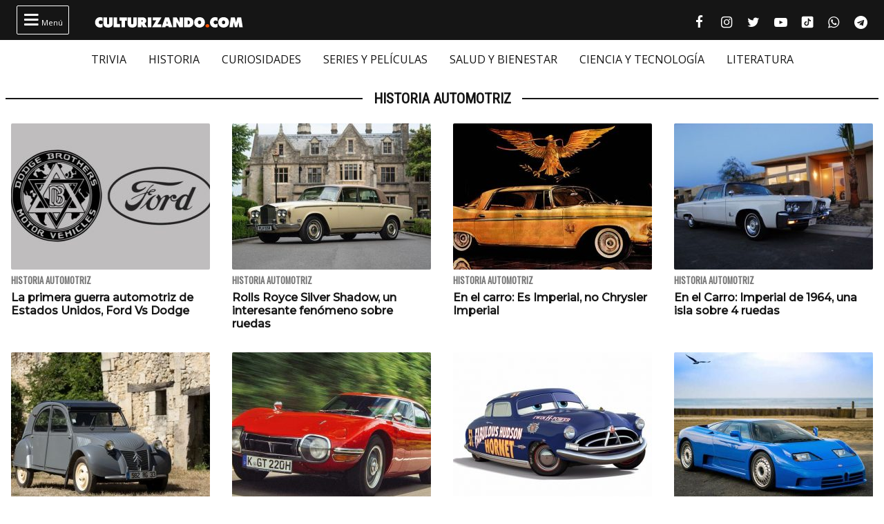

--- FILE ---
content_type: text/html; charset=UTF-8
request_url: https://culturizando.com/historia/historia-automotriz/
body_size: 15506
content:
<!DOCTYPE html><html lang="es"><head> <meta charset="UTF-8"> <meta name="viewport" content="width=device-width, initial-scale=1.0, maximum-scale=1.0, user-scalable=1" /> <meta name="apple-mobile-web-app-capable" content="yes" /> <meta name="apple-mobile-web-app-status-bar-style" content="black" /> <link rel="preconnect" href="https://fonts.gstatic.com"> <link href="https://fonts.googleapis.com/css2?family=Oswald&family=Montserrat:wght@500&family=Open+Sans:ital,wght@0,400;0,500;1,400&family=Roboto+Condensed:wght@300;400&display=swap" rel="stylesheet">  <script async src="https://fundingchoicesmessages.google.com/i/pub-5543438934038976?ers=1" nonce="j3ReswYyc_btvk-2SQr5MA"></script><script nonce="j3ReswYyc_btvk-2SQr5MA">(function() {function signalGooglefcPresent() {if (!window.frames['googlefcPresent']) {if (document.body) {const iframe = document.createElement('iframe'); iframe.style = 'width: 0; height: 0; border: none; z-index: -1000; left: -1000px; top: -1000px;'; iframe.style.display = 'none'; iframe.name = 'googlefcPresent'; document.body.appendChild(iframe);} else {setTimeout(signalGooglefcPresent, 0);}}}signalGooglefcPresent();})();</script>  <script async src="https://pagead2.googlesyndication.com/pagead/js/adsbygoogle.js?client=ca-pub-5543438934038976" crossorigin="anonymous"></script> <title>Historia Automotriz &#8211; culturizando.com | Alimenta tu Mente</title><meta name='robots' content='max-image-preview:large, index, follow, max-snippet:-1, max-video-preview:-1' /> <style>img:is([sizes="auto" i], [sizes^="auto," i]) { contain-intrinsic-size: 3000px 1500px }</style> <script> if (window.NodeList && !NodeList.prototype.forEach) NodeList.prototype.forEach = Array.prototype.forEach; </script> <link rel='dns-prefetch' href='//www.google.com' /><link rel="alternate" type="application/rss+xml" title="culturizando.com | Alimenta tu Mente &raquo; Categoría Historia Automotriz del feed" href="https://culturizando.com/historia/historia-automotriz/feed/" /><style id='classic-theme-styles-inline-css'>.wp-block-button__link{color:#fff;background-color:#32373c;border-radius:9999px;box-shadow:none;text-decoration:none;padding:calc(.667em + 2px) calc(1.333em + 2px);font-size:1.125em}.wp-block-file__button{background:#32373c;color:#fff;text-decoration:none}</style><style id='global-styles-inline-css'>:root{--wp--preset--aspect-ratio--square: 1;--wp--preset--aspect-ratio--4-3: 4/3;--wp--preset--aspect-ratio--3-4: 3/4;--wp--preset--aspect-ratio--3-2: 3/2;--wp--preset--aspect-ratio--2-3: 2/3;--wp--preset--aspect-ratio--16-9: 16/9;--wp--preset--aspect-ratio--9-16: 9/16;--wp--preset--color--black: #000000;--wp--preset--color--cyan-bluish-gray: #abb8c3;--wp--preset--color--white: #ffffff;--wp--preset--color--pale-pink: #f78da7;--wp--preset--color--vivid-red: #cf2e2e;--wp--preset--color--luminous-vivid-orange: #ff6900;--wp--preset--color--luminous-vivid-amber: #fcb900;--wp--preset--color--light-green-cyan: #7bdcb5;--wp--preset--color--vivid-green-cyan: #00d084;--wp--preset--color--pale-cyan-blue: #8ed1fc;--wp--preset--color--vivid-cyan-blue: #0693e3;--wp--preset--color--vivid-purple: #9b51e0;--wp--preset--gradient--vivid-cyan-blue-to-vivid-purple: linear-gradient(135deg,rgba(6,147,227,1) 0%,rgb(155,81,224) 100%);--wp--preset--gradient--light-green-cyan-to-vivid-green-cyan: linear-gradient(135deg,rgb(122,220,180) 0%,rgb(0,208,130) 100%);--wp--preset--gradient--luminous-vivid-amber-to-luminous-vivid-orange: linear-gradient(135deg,rgba(252,185,0,1) 0%,rgba(255,105,0,1) 100%);--wp--preset--gradient--luminous-vivid-orange-to-vivid-red: linear-gradient(135deg,rgba(255,105,0,1) 0%,rgb(207,46,46) 100%);--wp--preset--gradient--very-light-gray-to-cyan-bluish-gray: linear-gradient(135deg,rgb(238,238,238) 0%,rgb(169,184,195) 100%);--wp--preset--gradient--cool-to-warm-spectrum: linear-gradient(135deg,rgb(74,234,220) 0%,rgb(151,120,209) 20%,rgb(207,42,186) 40%,rgb(238,44,130) 60%,rgb(251,105,98) 80%,rgb(254,248,76) 100%);--wp--preset--gradient--blush-light-purple: linear-gradient(135deg,rgb(255,206,236) 0%,rgb(152,150,240) 100%);--wp--preset--gradient--blush-bordeaux: linear-gradient(135deg,rgb(254,205,165) 0%,rgb(254,45,45) 50%,rgb(107,0,62) 100%);--wp--preset--gradient--luminous-dusk: linear-gradient(135deg,rgb(255,203,112) 0%,rgb(199,81,192) 50%,rgb(65,88,208) 100%);--wp--preset--gradient--pale-ocean: linear-gradient(135deg,rgb(255,245,203) 0%,rgb(182,227,212) 50%,rgb(51,167,181) 100%);--wp--preset--gradient--electric-grass: linear-gradient(135deg,rgb(202,248,128) 0%,rgb(113,206,126) 100%);--wp--preset--gradient--midnight: linear-gradient(135deg,rgb(2,3,129) 0%,rgb(40,116,252) 100%);--wp--preset--font-size--small: 13px;--wp--preset--font-size--medium: 20px;--wp--preset--font-size--large: 36px;--wp--preset--font-size--x-large: 42px;--wp--preset--spacing--20: 0.44rem;--wp--preset--spacing--30: 0.67rem;--wp--preset--spacing--40: 1rem;--wp--preset--spacing--50: 1.5rem;--wp--preset--spacing--60: 2.25rem;--wp--preset--spacing--70: 3.38rem;--wp--preset--spacing--80: 5.06rem;--wp--preset--shadow--natural: 6px 6px 9px rgba(0, 0, 0, 0.2);--wp--preset--shadow--deep: 12px 12px 50px rgba(0, 0, 0, 0.4);--wp--preset--shadow--sharp: 6px 6px 0px rgba(0, 0, 0, 0.2);--wp--preset--shadow--outlined: 6px 6px 0px -3px rgba(255, 255, 255, 1), 6px 6px rgba(0, 0, 0, 1);--wp--preset--shadow--crisp: 6px 6px 0px rgba(0, 0, 0, 1);}:where(.is-layout-flex){gap: 0.5em;}:where(.is-layout-grid){gap: 0.5em;}body .is-layout-flex{display: flex;}.is-layout-flex{flex-wrap: wrap;align-items: center;}.is-layout-flex > :is(*, div){margin: 0;}body .is-layout-grid{display: grid;}.is-layout-grid > :is(*, div){margin: 0;}:where(.wp-block-columns.is-layout-flex){gap: 2em;}:where(.wp-block-columns.is-layout-grid){gap: 2em;}:where(.wp-block-post-template.is-layout-flex){gap: 1.25em;}:where(.wp-block-post-template.is-layout-grid){gap: 1.25em;}.has-black-color{color: var(--wp--preset--color--black) !important;}.has-cyan-bluish-gray-color{color: var(--wp--preset--color--cyan-bluish-gray) !important;}.has-white-color{color: var(--wp--preset--color--white) !important;}.has-pale-pink-color{color: var(--wp--preset--color--pale-pink) !important;}.has-vivid-red-color{color: var(--wp--preset--color--vivid-red) !important;}.has-luminous-vivid-orange-color{color: var(--wp--preset--color--luminous-vivid-orange) !important;}.has-luminous-vivid-amber-color{color: var(--wp--preset--color--luminous-vivid-amber) !important;}.has-light-green-cyan-color{color: var(--wp--preset--color--light-green-cyan) !important;}.has-vivid-green-cyan-color{color: var(--wp--preset--color--vivid-green-cyan) !important;}.has-pale-cyan-blue-color{color: var(--wp--preset--color--pale-cyan-blue) !important;}.has-vivid-cyan-blue-color{color: var(--wp--preset--color--vivid-cyan-blue) !important;}.has-vivid-purple-color{color: var(--wp--preset--color--vivid-purple) !important;}.has-black-background-color{background-color: var(--wp--preset--color--black) !important;}.has-cyan-bluish-gray-background-color{background-color: var(--wp--preset--color--cyan-bluish-gray) !important;}.has-white-background-color{background-color: var(--wp--preset--color--white) !important;}.has-pale-pink-background-color{background-color: var(--wp--preset--color--pale-pink) !important;}.has-vivid-red-background-color{background-color: var(--wp--preset--color--vivid-red) !important;}.has-luminous-vivid-orange-background-color{background-color: var(--wp--preset--color--luminous-vivid-orange) !important;}.has-luminous-vivid-amber-background-color{background-color: var(--wp--preset--color--luminous-vivid-amber) !important;}.has-light-green-cyan-background-color{background-color: var(--wp--preset--color--light-green-cyan) !important;}.has-vivid-green-cyan-background-color{background-color: var(--wp--preset--color--vivid-green-cyan) !important;}.has-pale-cyan-blue-background-color{background-color: var(--wp--preset--color--pale-cyan-blue) !important;}.has-vivid-cyan-blue-background-color{background-color: var(--wp--preset--color--vivid-cyan-blue) !important;}.has-vivid-purple-background-color{background-color: var(--wp--preset--color--vivid-purple) !important;}.has-black-border-color{border-color: var(--wp--preset--color--black) !important;}.has-cyan-bluish-gray-border-color{border-color: var(--wp--preset--color--cyan-bluish-gray) !important;}.has-white-border-color{border-color: var(--wp--preset--color--white) !important;}.has-pale-pink-border-color{border-color: var(--wp--preset--color--pale-pink) !important;}.has-vivid-red-border-color{border-color: var(--wp--preset--color--vivid-red) !important;}.has-luminous-vivid-orange-border-color{border-color: var(--wp--preset--color--luminous-vivid-orange) !important;}.has-luminous-vivid-amber-border-color{border-color: var(--wp--preset--color--luminous-vivid-amber) !important;}.has-light-green-cyan-border-color{border-color: var(--wp--preset--color--light-green-cyan) !important;}.has-vivid-green-cyan-border-color{border-color: var(--wp--preset--color--vivid-green-cyan) !important;}.has-pale-cyan-blue-border-color{border-color: var(--wp--preset--color--pale-cyan-blue) !important;}.has-vivid-cyan-blue-border-color{border-color: var(--wp--preset--color--vivid-cyan-blue) !important;}.has-vivid-purple-border-color{border-color: var(--wp--preset--color--vivid-purple) !important;}.has-vivid-cyan-blue-to-vivid-purple-gradient-background{background: var(--wp--preset--gradient--vivid-cyan-blue-to-vivid-purple) !important;}.has-light-green-cyan-to-vivid-green-cyan-gradient-background{background: var(--wp--preset--gradient--light-green-cyan-to-vivid-green-cyan) !important;}.has-luminous-vivid-amber-to-luminous-vivid-orange-gradient-background{background: var(--wp--preset--gradient--luminous-vivid-amber-to-luminous-vivid-orange) !important;}.has-luminous-vivid-orange-to-vivid-red-gradient-background{background: var(--wp--preset--gradient--luminous-vivid-orange-to-vivid-red) !important;}.has-very-light-gray-to-cyan-bluish-gray-gradient-background{background: var(--wp--preset--gradient--very-light-gray-to-cyan-bluish-gray) !important;}.has-cool-to-warm-spectrum-gradient-background{background: var(--wp--preset--gradient--cool-to-warm-spectrum) !important;}.has-blush-light-purple-gradient-background{background: var(--wp--preset--gradient--blush-light-purple) !important;}.has-blush-bordeaux-gradient-background{background: var(--wp--preset--gradient--blush-bordeaux) !important;}.has-luminous-dusk-gradient-background{background: var(--wp--preset--gradient--luminous-dusk) !important;}.has-pale-ocean-gradient-background{background: var(--wp--preset--gradient--pale-ocean) !important;}.has-electric-grass-gradient-background{background: var(--wp--preset--gradient--electric-grass) !important;}.has-midnight-gradient-background{background: var(--wp--preset--gradient--midnight) !important;}.has-small-font-size{font-size: var(--wp--preset--font-size--small) !important;}.has-medium-font-size{font-size: var(--wp--preset--font-size--medium) !important;}.has-large-font-size{font-size: var(--wp--preset--font-size--large) !important;}.has-x-large-font-size{font-size: var(--wp--preset--font-size--x-large) !important;}:where(.wp-block-post-template.is-layout-flex){gap: 1.25em;}:where(.wp-block-post-template.is-layout-grid){gap: 1.25em;}:where(.wp-block-columns.is-layout-flex){gap: 2em;}:where(.wp-block-columns.is-layout-grid){gap: 2em;}:root :where(.wp-block-pullquote){font-size: 1.5em;line-height: 1.6;}</style><link rel='stylesheet' id='dflip-style-css' href='https://culturizando.com/wp-content/plugins/3d-flipbook-dflip-lite/assets/css/dflip.min.css?ver=2.4.20' media='all' /><link rel='stylesheet' id='theme-archive-css' href='https://culturizando.com/wp-content/themes/czn-2021-v1/assets/style/archive.css?ver=1682461602' media='all' /><script src="https://culturizando.com/wp-includes/js/jquery/jquery.min.js?ver=3.7.1" id="jquery-core-js"></script><script src="https://culturizando.com/wp-includes/js/jquery/jquery-migrate.min.js?ver=3.4.1" id="jquery-migrate-js"></script>  <meta name="revisit-after" content="1 days" />  <meta name="description" content=""/> <meta property="og:locale" content="es_ES" /> <meta property="og:type" content="article" /> <meta property="og:title" content="Historia Automotriz" /> <meta property="og:description" content="" /> <meta property="og:url" content="https://culturizando.com/historia/historia-automotriz/" /> <meta property="og:site_name" content="culturizando.com | Alimenta tu Mente" /> <meta property="article:published_time" content="2026-01-20 03:19:16" /> <meta property="article:modified_time" content="2026-01-20 03:19:16" /> <meta name="twitter:card" content="summary_large_image" /> <meta name="twitter:site" content="culturizando"> <meta name="twitter:creator" content="culturizando" /> <meta name="twitter:image" content="https://culturizando.com/wp-content/plugins/jgil-head-seo/images/base-preview.jpg" /> <meta property="og:image" content="https://culturizando.com/wp-content/plugins/jgil-head-seo/images/base-preview.jpg" /> <meta property="og:image:width" content="600" /> <meta property="og:image:height" content="400" /> <meta property="fb:pages" content="106557206088226" /> <meta property="fb:app_id" content="1132091023537784" /> <meta name="msvalidate.01" content="7A60BA780EAC7B00DC6AEAF0CF2222EB" /> <meta name="google-site-verification" content="N_gL7PHpzhHKRA8rVAn_31D0NwnA-sYvFe7sFoKE0-I" /> <meta name="dailymotion-domain-verification" content="dmtfmkyfjx9hzm4ag" /> <meta name="theme-color" content="#151515"> <meta name="msapplication-navbutton-color" content="#151515"> <style type="text/css">.pp-podcast {opacity: 0;}</style> <link rel="icon" href="https://culturizando.com/wp-content/uploads/2018/01/cropped-CULTURIZANDO-favicon-32x32.png" sizes="32x32" /><link rel="icon" href="https://culturizando.com/wp-content/uploads/2018/01/cropped-CULTURIZANDO-favicon-192x192.png" sizes="192x192" /><link rel="apple-touch-icon" href="https://culturizando.com/wp-content/uploads/2018/01/cropped-CULTURIZANDO-favicon-180x180.png" /><meta name="msapplication-TileImage" content="https://culturizando.com/wp-content/uploads/2018/01/cropped-CULTURIZANDO-favicon-270x270.png" /> </head><body class="archive"> <header> <div class="mw-1400">  <span class="bt_menu"> <i class="fontello-icon">&#xf0c9;</i> Menú </span>  <a href="https://culturizando.com" class="logo_home"> <img src="https://culturizando.com/wp-content/themes/czn-2021-v1/assets/images/CZN_LOGO_HOR.svg" alt=""> </a>  <ul class="redes-sociales">  <li> <a href="https://www.facebook.com/culturizando" target="_BLANK" title="Síguenos en Facebook" rel="noopener noreferrer"> <i class="fontello-icon facebook">&#xf09a;</i> <span class="screen-reader-text">Facebook culturizando.com | Alimenta tu Mente</span> </a> </li>   <li> <a href="https://www.instagram.com/Culturizando/" target="_BLANK" title="Síguenos en Instagram" rel="noopener noreferrer"> <i class="fontello-icon instagram">&#xf16d;</i> <span class="screen-reader-text">Instagram culturizando.com | Alimenta tu Mente</span> </a> </li>   <li> <a href="https://twitter.com/Culturizando" target="_BLANK" title="Síguenos en Twitter" rel="noopener noreferrer"> <i class="fontello-icon twitter">&#xf099;</i> <span class="screen-reader-text">Twitter culturizando.com | Alimenta tu Mente</span> </a> </li>   <li> <a href="https://youtube.com/culturizando" target="_BLANK" title="Síguenos en Youtube" rel="noopener noreferrer"> <i class="fontello-icon youtube">&#xf16a;</i> <span class="screen-reader-text">Youtube culturizando.com | Alimenta tu Mente</span> </a> </li>   <li> <a href="https://www.tiktok.com/@culturizando" target="_BLANK" title="Síguenos en Tiktok" rel="noopener noreferrer"> <i class="fontello-icon tiktok"></i> <span class="screen-reader-text">Tiktok culturizando.com | Alimenta tu Mente</span> </a> </li>   <li> <a href="https://wa.me/message/AEVO5DEWDND4M1" target="_BLANK" title="Síguenos en WhatsApp" rel="noopener noreferrer"> <i class="fontello-icon whatsapp">&#xf232;</i> <span class="screen-reader-text">WhatsApp culturizando.com | Alimenta tu Mente</span> </a> </li>   <li> <a href="https://t.me/culturizandoinfo" target="_BLANK" title="Síguenos en Telegram" rel="noopener noreferrer"> <i class="fontello-icon telegram">&#xf2c6;</i> <span class="screen-reader-text">Telegram culturizando.com | Alimenta tu Mente</span> </a> </li>  </ul> </div> </header> <nav aria-label="Menu Destacado" class="menu_cintillo"> <ul id="menu-menu-cintillo" class="scroll-touch-x font-1"><li><a href="https://culturizando.com/trivias/">TRIVIA</a></li><li><a href="https://culturizando.com/historia/">HISTORIA</a></li><li><a href="https://culturizando.com/curiosidades/">CURIOSIDADES</a></li><li><a href="https://culturizando.com/pop">SERIES Y PELÍCULAS</a></li><li><a href="https://culturizando.com/life/">SALUD Y BIENESTAR</a></li><li><a href="https://culturizando.com/innova">CIENCIA Y TECNOLOGÍA</a></li><li><a href="https://culturizando.com/literatura/">LITERATURA</a></li></ul> </nav> <div class="menu-desplegable mw-1400 hide">  <div class="site-buscador"> <form id="form_search" action="https://culturizando.com" method="get" class="site-header-search clearfix"> <input id="input_search" type="search" name="s" placeholder="Buscar..." tabindex="1"> <input id="input_search_submit" type="submit" class="fontello-icon" value="&#xe801;" tabindex="2"> </form> </div> <div class="clearfix mw-1024 menus">  <ul id="menu-menu-hamburguesa" class="font-1 site_nav_hamburguesa"><li><a href="https://culturizando.com/trivias/">TRIVIA CULTURIZANDO</a></li><li><a href="https://culturizando.com/curiosidades/">CURIOSIDADES</a></li><li><a href="https://culturizando.com/historia/">HISTORIA</a></li><li><a href="https://culturizando.com/mitologia-y-creencias/">MITOLOGÍA Y CREENCIAS</a></li><li><a href="https://culturizando.com/horrores-y-misterios/">HORRORES Y MISTERIOS</a></li><li><a href="https://culturizando.com/arte/">ARTE</a></li><li><a href="https://culturizando.com/literatura/">LITERATURA</a></li><li><a href="https://culturizando.com/cine/">SERIES Y PELÍCULAS</a></li><li><a href="https://culturizando.com/musica/">MÚSICA</a></li><li><a href="https://culturizando.com/sexualidad/">SEXUALIDAD</a></li><li><a href="https://culturizando.com/salud-y-bienestar/">SALUD Y BIENESTAR</a></li><li><a href="https://culturizando.com/ciencia-y-tecnologia/">CIENCIA Y TECNOLOGÍA</a></li><li><a href="https://culturizando.com/naturaleza/">NATURALEZA</a></li><li><a href="https://culturizando.com/actualidad/">ACTUALIDAD Y TENDENCIAS</a></li></ul> <div class="col"> <h3 class="title-section-menu"><span>Secciones</span></h3> <ul id="menu-menu-secciones" class="font-1 site_nav_secciones"><li><a href="https://culturizando.com/quever/">¿QUÉ VER? SERIES Y PELÍCULAS</a></li><li><a href="https://culturizando.com/horrores-y-misterios/horroreshumanos/">HORRORES HUMANOS</a></li><li><a href="https://culturizando.com/curiosidades/lanotacuriosa/">LA NOTA CURIOSA</a></li><li><a href="https://culturizando.com/horrores-y-misterios/grandesmisterios/">GRANDES MISTERIOS</a></li><li><a href="https://culturizando.com/historia/vidasinteresantes/">VIDAS INTERESANTES</a></li><li><a href="https://culturizando.com/tag/museos-curiosos/">MUSEOS CURIOSOS</a></li><li><a href="https://culturizando.com/palabraculta/">PALABRA CULTA</a></li><li><a href="https://culturizando.com/ciencia/extranasenfermedades/">EXTRAÑAS ENFERMEDADES</a></li><li><a href="https://culturizando.com/horrores-y-misterios/teorias-conspirativas/">TEORÍAS CONSPIRATIVAS</a></li><li><a href="https://culturizando.com/ruta360/ciudadesabandonadas/">CIUDADES ABANDONADAS</a></li><li><a href="https://culturizando.com/historia/un-dia-como-hoy/">UN DIA COMO HOY</a></li></ul> </div>  <div class="col"> <h3 class="title-section-menu"><span>Podcast</span></h3> <ul id="menu-menu-podcast" class="font-1 site_nav_podcast"><li><a href="https://culturizando.com/podcast/culturizando-en-minutos/">Culturizando en Minutos</a></li><li><a href="https://dupao.news/podcast/">De Un Punto al Otro</a></li><li><a href="https://culturizando.com/quever/">¿Qué Ver? Series y Películas</a></li><li><a href="https://dupao.culturizando.com/dupao-news-podcast/">DUPAO news</a></li><li><a href="https://culturizando.com/cuestion-de-equilibrio-podcast/">Cuestión de Equilibrio</a></li><li><a href="https://culturizando.com/claves-para-aprender-y-crecer-podcast/">Claves Para Aprender y Crecer</a></li></ul> </div>  <div class="col"> <h3 class="title-section-menu"><span>Sobre Nosotros</span></h3> <ul id="menu-menu-sobre-nosotros" class="font-1 site_nav_sobre_nosotros"><li><a href="https://culturizando.com/publicidad/">Anuncia en Culturizando</a></li><li><a href="https://culturizando.com/publicar/">Publica tus artículos</a></li><li><a href="https://culturizando.com/quienes-somos/">Quienes Somos</a></li><li><a href="https://culturizando.com/contacto/">Contacto</a></li></ul> </div>  </div> <h3 class="title-section"><span>Síguenos en</span></h3>  <ul class="redes-sociales">  <li> <a href="https://www.facebook.com/culturizando" target="_BLANK" title="Síguenos en Facebook" rel="noopener noreferrer"> <i class="fontello-icon facebook">&#xf09a;</i> <span class="screen-reader-text">Facebook culturizando.com | Alimenta tu Mente</span> </a> </li>   <li> <a href="https://www.instagram.com/Culturizando/" target="_BLANK" title="Síguenos en Instagram" rel="noopener noreferrer"> <i class="fontello-icon instagram">&#xf16d;</i> <span class="screen-reader-text">Instagram culturizando.com | Alimenta tu Mente</span> </a> </li>   <li> <a href="https://twitter.com/Culturizando" target="_BLANK" title="Síguenos en Twitter" rel="noopener noreferrer"> <i class="fontello-icon twitter">&#xf099;</i> <span class="screen-reader-text">Twitter culturizando.com | Alimenta tu Mente</span> </a> </li>   <li> <a href="https://youtube.com/culturizando" target="_BLANK" title="Síguenos en Youtube" rel="noopener noreferrer"> <i class="fontello-icon youtube">&#xf16a;</i> <span class="screen-reader-text">Youtube culturizando.com | Alimenta tu Mente</span> </a> </li>   <li> <a href="https://www.tiktok.com/@culturizando" target="_BLANK" title="Síguenos en Tiktok" rel="noopener noreferrer"> <i class="fontello-icon tiktok"></i> <span class="screen-reader-text">Tiktok culturizando.com | Alimenta tu Mente</span> </a> </li>   <li> <a href="https://wa.me/message/AEVO5DEWDND4M1" target="_BLANK" title="Síguenos en WhatsApp" rel="noopener noreferrer"> <i class="fontello-icon whatsapp">&#xf232;</i> <span class="screen-reader-text">WhatsApp culturizando.com | Alimenta tu Mente</span> </a> </li>   <li> <a href="https://t.me/culturizandoinfo" target="_BLANK" title="Síguenos en Telegram" rel="noopener noreferrer"> <i class="fontello-icon telegram">&#xf2c6;</i> <span class="screen-reader-text">Telegram culturizando.com | Alimenta tu Mente</span> </a> </li>  </ul> </div>   <script async src="https://securepubads.g.doubleclick.net/tag/js/gpt.js"></script> <div id='div-gpt-ad-1655742628879-0' style='max-width: 970px;margin: auto;'> <script> window.googletag = window.googletag || {cmd: []}; googletag.cmd.push(function() { var slot = googletag.defineSlot('/49027166/header_culturizando.com', [[970, 90], [300, 75], [728, 90]], 'div-gpt-ad-1655742628879-0').addService(googletag.pubads()); let mapping = googletag.sizeMapping(). addSize([970, 1 ], [970, 90]). addSize([728, 1 ], [728, 90]). addSize([1, 1 ], [320, 50]). build(); slot.defineSizeMapping(mapping); googletag.pubads().collapseEmptyDivs(); googletag.pubads().set('page_url', 'https://culturizando.com/'); googletag.enableServices(); googletag.display('div-gpt-ad-1655742628879-0'); }); </script> </div>  <main id="main"> <section class="secciones"> <h3 class="title-section"><span>Historia Automotriz</span></h3> <div class="wrap-articles list"> <article class="f-1"> <picture> <source srcset="https://culturizando.com/wp-content/themes/czn-2021-v1/assets/images/tsize_320x212_thumb_byn.jpg" data-lzysrc="https://culturizando.com/wp-content/uploads/2020/09/tsize_320x212_dodge-versus-ford-1.jpg" media="(min-width: 1024px)" /> <source srcset="https://culturizando.com/wp-content/themes/czn-2021-v1/assets/images/tsize_120x80_thumb_byn.jpg" data-lzysrc="https://culturizando.com/wp-content/uploads/2020/09/tsize_120x80_dodge-versus-ford-1.jpg" /> <img src="https://culturizando.com/wp-content/themes/czn-2021-v1/assets/images/tsize_120x80_thumb_byn.jpg" data-lzysrc="https://culturizando.com/wp-content/uploads/2020/09/tsize_120x80_dodge-versus-ford-1.jpg" alt="La primera guerra automotriz de Estados Unidos, Ford Vs Dodge" loading="lazy"> </picture> <header> <h3>Historia Automotriz</h3> <h2> <a href="https://culturizando.com/la-primera-guerra-automotriz-de-estados-unidos-ford-vs-dodge/"> La primera guerra automotriz de Estados Unidos, Ford Vs Dodge </a> </h2> </header> </article> <article class="f-1"> <picture> <source srcset="https://culturizando.com/wp-content/themes/czn-2021-v1/assets/images/tsize_320x212_thumb_byn.jpg" data-lzysrc="https://culturizando.com/wp-content/uploads/2020/12/tsize_320x212_Portada-31.jpg" media="(min-width: 1024px)" /> <source srcset="https://culturizando.com/wp-content/themes/czn-2021-v1/assets/images/tsize_120x80_thumb_byn.jpg" data-lzysrc="https://culturizando.com/wp-content/uploads/2020/12/tsize_120x80_Portada-31.jpg" /> <img src="https://culturizando.com/wp-content/themes/czn-2021-v1/assets/images/tsize_120x80_thumb_byn.jpg" data-lzysrc="https://culturizando.com/wp-content/uploads/2020/12/tsize_120x80_Portada-31.jpg" alt="Rolls Royce Silver Shadow, un interesante fenómeno sobre ruedas" loading="lazy"> </picture> <header> <h3>Historia Automotriz</h3> <h2> <a href="https://culturizando.com/rolls-royce-silver-shadow-un-interesante-fenomeno-sobre-ruedas/"> Rolls Royce Silver Shadow, un interesante fenómeno sobre ruedas </a> </h2> </header> </article> <article class="f-1"> <picture> <source srcset="https://culturizando.com/wp-content/themes/czn-2021-v1/assets/images/tsize_320x212_thumb_byn.jpg" data-lzysrc="https://culturizando.com/wp-content/uploads/2021/10/tsize_320x212_Portada412.jpg" media="(min-width: 1024px)" /> <source srcset="https://culturizando.com/wp-content/themes/czn-2021-v1/assets/images/tsize_120x80_thumb_byn.jpg" data-lzysrc="https://culturizando.com/wp-content/uploads/2021/10/tsize_120x80_Portada412.jpg" /> <img src="https://culturizando.com/wp-content/themes/czn-2021-v1/assets/images/tsize_120x80_thumb_byn.jpg" data-lzysrc="https://culturizando.com/wp-content/uploads/2021/10/tsize_120x80_Portada412.jpg" alt="En el carro: Es Imperial, no Chrysler Imperial" loading="lazy"> </picture> <header> <h3>Historia Automotriz</h3> <h2> <a href="https://culturizando.com/en-el-carro-es-imperial-no-chrysler-imperial/"> En el carro: Es Imperial, no Chrysler Imperial </a> </h2> </header> </article> <article class="f-1"> <picture> <source srcset="https://culturizando.com/wp-content/themes/czn-2021-v1/assets/images/tsize_320x212_thumb_byn.jpg" data-lzysrc="https://culturizando.com/wp-content/uploads/2021/09/tsize_320x212_Portada3.jpg" media="(min-width: 1024px)" /> <source srcset="https://culturizando.com/wp-content/themes/czn-2021-v1/assets/images/tsize_120x80_thumb_byn.jpg" data-lzysrc="https://culturizando.com/wp-content/uploads/2021/09/tsize_120x80_Portada3.jpg" /> <img src="https://culturizando.com/wp-content/themes/czn-2021-v1/assets/images/tsize_120x80_thumb_byn.jpg" data-lzysrc="https://culturizando.com/wp-content/uploads/2021/09/tsize_120x80_Portada3.jpg" alt="En el Carro: Imperial de 1964, una isla sobre 4 ruedas" loading="lazy"> </picture> <header> <h3>Historia Automotriz</h3> <h2> <a href="https://culturizando.com/en-el-carro-imperial-de-1964-una-isla-sobre-4-ruedas/"> En el Carro: Imperial de 1964, una isla sobre 4 ruedas </a> </h2> </header> </article> <article class="f-1"> <picture> <source srcset="https://culturizando.com/wp-content/themes/czn-2021-v1/assets/images/tsize_320x212_thumb_byn.jpg" data-lzysrc="https://culturizando.com/wp-content/uploads/2021/07/tsize_320x212_Portada2.jpg" media="(min-width: 1024px)" /> <source srcset="https://culturizando.com/wp-content/themes/czn-2021-v1/assets/images/tsize_120x80_thumb_byn.jpg" data-lzysrc="https://culturizando.com/wp-content/uploads/2021/07/tsize_120x80_Portada2.jpg" /> <img src="https://culturizando.com/wp-content/themes/czn-2021-v1/assets/images/tsize_120x80_thumb_byn.jpg" data-lzysrc="https://culturizando.com/wp-content/uploads/2021/07/tsize_120x80_Portada2.jpg" alt="En el carro: El Citroën 2CV, transporte honesto y barato" loading="lazy"> </picture> <header> <h3>Historia Automotriz</h3> <h2> <a href="https://culturizando.com/en-el-carro-el-citroen-2cv-transporte-honesto-barato/"> En el carro: El Citroën 2CV, transporte honesto y barato </a> </h2> </header> </article> <article class="f-1"> <picture> <source srcset="https://culturizando.com/wp-content/themes/czn-2021-v1/assets/images/tsize_320x212_thumb_byn.jpg" data-lzysrc="https://culturizando.com/wp-content/uploads/2021/07/tsize_320x212_Portada11111.jpg" media="(min-width: 1024px)" /> <source srcset="https://culturizando.com/wp-content/themes/czn-2021-v1/assets/images/tsize_120x80_thumb_byn.jpg" data-lzysrc="https://culturizando.com/wp-content/uploads/2021/07/tsize_120x80_Portada11111.jpg" /> <img src="https://culturizando.com/wp-content/themes/czn-2021-v1/assets/images/tsize_120x80_thumb_byn.jpg" data-lzysrc="https://culturizando.com/wp-content/uploads/2021/07/tsize_120x80_Portada11111.jpg" alt="En el carro: El Toyota 2000 GT es artesanía japonesa pura" loading="lazy"> </picture> <header> <h3>Historia Automotriz</h3> <h2> <a href="https://culturizando.com/en-el-carro-el-toyota-2000-gt-es-artesania-japonesa-pura/"> En el carro: El Toyota 2000 GT es artesanía japonesa pura </a> </h2> </header> </article> <article class="f-1"> <picture> <source srcset="https://culturizando.com/wp-content/themes/czn-2021-v1/assets/images/tsize_320x212_thumb_byn.jpg" data-lzysrc="https://culturizando.com/wp-content/uploads/2021/06/tsize_320x212_Portada.jpg" media="(min-width: 1024px)" /> <source srcset="https://culturizando.com/wp-content/themes/czn-2021-v1/assets/images/tsize_120x80_thumb_byn.jpg" data-lzysrc="https://culturizando.com/wp-content/uploads/2021/06/tsize_120x80_Portada.jpg" /> <img src="https://culturizando.com/wp-content/themes/czn-2021-v1/assets/images/tsize_120x80_thumb_byn.jpg" data-lzysrc="https://culturizando.com/wp-content/uploads/2021/06/tsize_120x80_Portada.jpg" alt="El Fabuloso Hudson Hornet, primer invicto de la serie NASCAR" loading="lazy"> </picture> <header> <h3>Historia Automotriz</h3> <h2> <a href="https://culturizando.com/el-fabuloso-hudson-hornet-el-1er-invicto-de-la-serie-nascar/"> El Fabuloso Hudson Hornet, primer invicto de la serie NASCAR </a> </h2> </header> </article> <article class="f-1"> <picture> <source srcset="https://culturizando.com/wp-content/themes/czn-2021-v1/assets/images/tsize_320x212_thumb_byn.jpg" data-lzysrc="https://culturizando.com/wp-content/uploads/2021/05/tsize_320x212_Portada21.jpg" media="(min-width: 1024px)" /> <source srcset="https://culturizando.com/wp-content/themes/czn-2021-v1/assets/images/tsize_120x80_thumb_byn.jpg" data-lzysrc="https://culturizando.com/wp-content/uploads/2021/05/tsize_120x80_Portada21.jpg" /> <img src="https://culturizando.com/wp-content/themes/czn-2021-v1/assets/images/tsize_120x80_thumb_byn.jpg" data-lzysrc="https://culturizando.com/wp-content/uploads/2021/05/tsize_120x80_Portada21.jpg" alt="En el carro: Bugatti EB110, pasión ciega y pura" loading="lazy"> </picture> <header> <h3>Historia Automotriz</h3> <h2> <a href="https://culturizando.com/en-el-carro-bugatti-eb110-pasion-ciega-y-pura/"> En el carro: Bugatti EB110, pasión ciega y pura </a> </h2> </header> </article> <article class="f-1"> <picture> <source srcset="https://culturizando.com/wp-content/themes/czn-2021-v1/assets/images/tsize_320x212_thumb_byn.jpg" data-lzysrc="https://culturizando.com/wp-content/uploads/2021/05/tsize_320x212_F11.jpg" media="(min-width: 1024px)" /> <source srcset="https://culturizando.com/wp-content/themes/czn-2021-v1/assets/images/tsize_120x80_thumb_byn.jpg" data-lzysrc="https://culturizando.com/wp-content/uploads/2021/05/tsize_120x80_F11.jpg" /> <img src="https://culturizando.com/wp-content/themes/czn-2021-v1/assets/images/tsize_120x80_thumb_byn.jpg" data-lzysrc="https://culturizando.com/wp-content/uploads/2021/05/tsize_120x80_F11.jpg" alt="En el carro: Buick Y-Job, génesis del diseño automotriz moderno" loading="lazy"> </picture> <header> <h3>Historia Automotriz</h3> <h2> <a href="https://culturizando.com/en-el-carro-buick-y-job-genesis-del-diseno-automotriz-moderno/"> En el carro: Buick Y-Job, génesis del diseño automotriz moderno </a> </h2> </header> </article> <article class="f-1"> <picture> <source srcset="https://culturizando.com/wp-content/themes/czn-2021-v1/assets/images/tsize_320x212_thumb_byn.jpg" data-lzysrc="https://culturizando.com/wp-content/uploads/2021/04/tsize_320x212_Portada-Marmon.jpg" media="(min-width: 1024px)" /> <source srcset="https://culturizando.com/wp-content/themes/czn-2021-v1/assets/images/tsize_120x80_thumb_byn.jpg" data-lzysrc="https://culturizando.com/wp-content/uploads/2021/04/tsize_120x80_Portada-Marmon.jpg" /> <img src="https://culturizando.com/wp-content/themes/czn-2021-v1/assets/images/tsize_120x80_thumb_byn.jpg" data-lzysrc="https://culturizando.com/wp-content/uploads/2021/04/tsize_120x80_Portada-Marmon.jpg" alt="El Marmon Sixteen, la joya más exclusiva y discreta del mundo" loading="lazy"> </picture> <header> <h3>Historia Automotriz</h3> <h2> <a href="https://culturizando.com/el-marmon-sixteen-la-joya-mas-exclusiva-y-discreta-del-mundo/"> El Marmon Sixteen, la joya más exclusiva y discreta del mundo </a> </h2> </header> </article> <article class="f-1"> <picture> <source srcset="https://culturizando.com/wp-content/themes/czn-2021-v1/assets/images/tsize_320x212_thumb_byn.jpg" data-lzysrc="https://culturizando.com/wp-content/uploads/2021/04/tsize_320x212_Portada1.jpg" media="(min-width: 1024px)" /> <source srcset="https://culturizando.com/wp-content/themes/czn-2021-v1/assets/images/tsize_120x80_thumb_byn.jpg" data-lzysrc="https://culturizando.com/wp-content/uploads/2021/04/tsize_120x80_Portada1.jpg" /> <img src="https://culturizando.com/wp-content/themes/czn-2021-v1/assets/images/tsize_120x80_thumb_byn.jpg" data-lzysrc="https://culturizando.com/wp-content/uploads/2021/04/tsize_120x80_Portada1.jpg" alt="El Corvair, vanguardista e inocente" loading="lazy"> </picture> <header> <h3>Historia Automotriz</h3> <h2> <a href="https://culturizando.com/el-corvair-vanguardista-e-inocente/"> El Corvair, vanguardista e inocente </a> </h2> </header> </article> <article class="f-1"> <picture> <source srcset="https://culturizando.com/wp-content/themes/czn-2021-v1/assets/images/tsize_320x212_thumb_byn.jpg" data-lzysrc="https://culturizando.com/wp-content/uploads/2021/03/tsize_320x212_Portada.jpg" media="(min-width: 1024px)" /> <source srcset="https://culturizando.com/wp-content/themes/czn-2021-v1/assets/images/tsize_120x80_thumb_byn.jpg" data-lzysrc="https://culturizando.com/wp-content/uploads/2021/03/tsize_120x80_Portada.jpg" /> <img src="https://culturizando.com/wp-content/themes/czn-2021-v1/assets/images/tsize_120x80_thumb_byn.jpg" data-lzysrc="https://culturizando.com/wp-content/uploads/2021/03/tsize_120x80_Portada.jpg" alt="Ford Maverick: El rival del Mustang" loading="lazy"> </picture> <header> <h3>Historia Automotriz</h3> <h2> <a href="https://culturizando.com/ford-maverick-el-rival-del-mustang/"> Ford Maverick: El rival del Mustang </a> </h2> </header> </article> <article class="f-1"> <picture> <source srcset="https://culturizando.com/wp-content/themes/czn-2021-v1/assets/images/tsize_320x212_thumb_byn.jpg" data-lzysrc="https://culturizando.com/wp-content/uploads/2021/01/tsize_320x212_chrysler-300-hurst.jpg" media="(min-width: 1024px)" /> <source srcset="https://culturizando.com/wp-content/themes/czn-2021-v1/assets/images/tsize_120x80_thumb_byn.jpg" data-lzysrc="https://culturizando.com/wp-content/uploads/2021/01/tsize_120x80_chrysler-300-hurst.jpg" /> <img src="https://culturizando.com/wp-content/themes/czn-2021-v1/assets/images/tsize_120x80_thumb_byn.jpg" data-lzysrc="https://culturizando.com/wp-content/uploads/2021/01/tsize_120x80_chrysler-300-hurst.jpg" alt="Chrysler 300 Hurst, un auto como ningún otro" loading="lazy"> </picture> <header> <h3>Historia Automotriz</h3> <h2> <a href="https://culturizando.com/chrysler-300-hurst-un-auto-como-ningun-otro/"> Chrysler 300 Hurst, un auto como ningún otro </a> </h2> </header> </article> <article class="f-1"> <picture> <source srcset="https://culturizando.com/wp-content/themes/czn-2021-v1/assets/images/tsize_320x212_thumb_byn.jpg" data-lzysrc="https://culturizando.com/wp-content/uploads/2021/01/tsize_320x212_Autos-nazismo11.jpg" media="(min-width: 1024px)" /> <source srcset="https://culturizando.com/wp-content/themes/czn-2021-v1/assets/images/tsize_120x80_thumb_byn.jpg" data-lzysrc="https://culturizando.com/wp-content/uploads/2021/01/tsize_120x80_Autos-nazismo11.jpg" /> <img src="https://culturizando.com/wp-content/themes/czn-2021-v1/assets/images/tsize_120x80_thumb_byn.jpg" data-lzysrc="https://culturizando.com/wp-content/uploads/2021/01/tsize_120x80_Autos-nazismo11.jpg" alt="Pasados incómodos de los gigantes de la automoción en la Segunda Guerra Mundial" loading="lazy"> </picture> <header> <h3>Historia Automotriz</h3> <h2> <a href="https://culturizando.com/pasados-incomodos-de-los-gigantes-de-la-automocion-en-la-segunda-guerra-mundial/"> Pasados incómodos de los gigantes de la automoción en la Segunda Guerra Mundial </a> </h2> </header> </article> <article class="f-1"> <picture> <source srcset="https://culturizando.com/wp-content/themes/czn-2021-v1/assets/images/tsize_320x212_thumb_byn.jpg" data-lzysrc="https://culturizando.com/wp-content/uploads/2020/12/tsize_320x212_Portada1.jpg" media="(min-width: 1024px)" /> <source srcset="https://culturizando.com/wp-content/themes/czn-2021-v1/assets/images/tsize_120x80_thumb_byn.jpg" data-lzysrc="https://culturizando.com/wp-content/uploads/2020/12/tsize_120x80_Portada1.jpg" /> <img src="https://culturizando.com/wp-content/themes/czn-2021-v1/assets/images/tsize_120x80_thumb_byn.jpg" data-lzysrc="https://culturizando.com/wp-content/uploads/2020/12/tsize_120x80_Portada1.jpg" alt="El Grieve, el primer vehículo latinoamericano" loading="lazy"> </picture> <header> <h3>Historia Automotriz</h3> <h2> <a href="https://culturizando.com/el-grieve/"> El Grieve, el primer vehículo latinoamericano </a> </h2> </header> </article> <article class="f-1"> <picture> <source srcset="https://culturizando.com/wp-content/themes/czn-2021-v1/assets/images/tsize_320x212_thumb_byn.jpg" data-lzysrc="https://culturizando.com/wp-content/uploads/2020/12/tsize_320x212_Portada-1.jpg" media="(min-width: 1024px)" /> <source srcset="https://culturizando.com/wp-content/themes/czn-2021-v1/assets/images/tsize_120x80_thumb_byn.jpg" data-lzysrc="https://culturizando.com/wp-content/uploads/2020/12/tsize_120x80_Portada-1.jpg" /> <img src="https://culturizando.com/wp-content/themes/czn-2021-v1/assets/images/tsize_120x80_thumb_byn.jpg" data-lzysrc="https://culturizando.com/wp-content/uploads/2020/12/tsize_120x80_Portada-1.jpg" alt="6 automóviles que seguramente no conocías" loading="lazy"> </picture> <header> <h3>Historia Automotriz</h3> <h2> <a href="https://culturizando.com/6-automoviles-que-seguramente-no-conocias/"> 6 automóviles que seguramente no conocías </a> </h2> </header> </article> <article class="f-1"> <picture> <source srcset="https://culturizando.com/wp-content/themes/czn-2021-v1/assets/images/tsize_320x212_thumb_byn.jpg" data-lzysrc="https://culturizando.com/wp-content/uploads/2020/11/tsize_320x212_WhatsApp-Image-2020-11-16-at-11.45.53-AM.jpeg" media="(min-width: 1024px)" /> <source srcset="https://culturizando.com/wp-content/themes/czn-2021-v1/assets/images/tsize_120x80_thumb_byn.jpg" data-lzysrc="https://culturizando.com/wp-content/uploads/2020/11/tsize_120x80_WhatsApp-Image-2020-11-16-at-11.45.53-AM.jpeg" /> <img src="https://culturizando.com/wp-content/themes/czn-2021-v1/assets/images/tsize_120x80_thumb_byn.jpg" data-lzysrc="https://culturizando.com/wp-content/uploads/2020/11/tsize_120x80_WhatsApp-Image-2020-11-16-at-11.45.53-AM.jpeg" alt="Tatra T87, una hermosa genialidad bohemia" loading="lazy"> </picture> <header> <h3>Historia Automotriz</h3> <h2> <a href="https://culturizando.com/tatra-t87-una-hermosa-genialidad-bohemia/"> Tatra T87, una hermosa genialidad bohemia </a> </h2> </header> </article> <article class="f-1"> <picture> <source srcset="https://culturizando.com/wp-content/themes/czn-2021-v1/assets/images/tsize_320x212_thumb_byn.jpg" data-lzysrc="https://culturizando.com/wp-content/uploads/2020/11/tsize_320x212_Portada-11.jpg" media="(min-width: 1024px)" /> <source srcset="https://culturizando.com/wp-content/themes/czn-2021-v1/assets/images/tsize_120x80_thumb_byn.jpg" data-lzysrc="https://culturizando.com/wp-content/uploads/2020/11/tsize_120x80_Portada-11.jpg" /> <img src="https://culturizando.com/wp-content/themes/czn-2021-v1/assets/images/tsize_120x80_thumb_byn.jpg" data-lzysrc="https://culturizando.com/wp-content/uploads/2020/11/tsize_120x80_Portada-11.jpg" alt="Mercer Raceabout, el primer deportivo de Estados Unidos" loading="lazy"> </picture> <header> <h3>Historia Automotriz</h3> <h2> <a href="https://culturizando.com/mercer-raceabout-el-primer-deportivo-de-estados-unidos/"> Mercer Raceabout, el primer deportivo de Estados Unidos </a> </h2> </header> </article> <article class="f-1"> <picture> <source srcset="https://culturizando.com/wp-content/themes/czn-2021-v1/assets/images/tsize_320x212_thumb_byn.jpg" data-lzysrc="https://culturizando.com/wp-content/uploads/2020/10/tsize_320x212_Pegaso-Z-102-1.jpg" media="(min-width: 1024px)" /> <source srcset="https://culturizando.com/wp-content/themes/czn-2021-v1/assets/images/tsize_120x80_thumb_byn.jpg" data-lzysrc="https://culturizando.com/wp-content/uploads/2020/10/tsize_120x80_Pegaso-Z-102-1.jpg" /> <img src="https://culturizando.com/wp-content/themes/czn-2021-v1/assets/images/tsize_120x80_thumb_byn.jpg" data-lzysrc="https://culturizando.com/wp-content/uploads/2020/10/tsize_120x80_Pegaso-Z-102-1.jpg" alt="El Pegaso Z-102 es sólo para conocedores" loading="lazy"> </picture> <header> <h3>Historia Automotriz</h3> <h2> <a href="https://culturizando.com/el-pegaso-z102-es-solo-para-conocedores/"> El Pegaso Z-102 es sólo para conocedores </a> </h2> </header> </article> <article class="f-1"> <picture> <source srcset="https://culturizando.com/wp-content/themes/czn-2021-v1/assets/images/tsize_320x212_thumb_byn.jpg" data-lzysrc="https://culturizando.com/wp-content/uploads/2020/11/tsize_320x212_Portada1.jpg" media="(min-width: 1024px)" /> <source srcset="https://culturizando.com/wp-content/themes/czn-2021-v1/assets/images/tsize_120x80_thumb_byn.jpg" data-lzysrc="https://culturizando.com/wp-content/uploads/2020/11/tsize_120x80_Portada1.jpg" /> <img src="https://culturizando.com/wp-content/themes/czn-2021-v1/assets/images/tsize_120x80_thumb_byn.jpg" data-lzysrc="https://culturizando.com/wp-content/uploads/2020/11/tsize_120x80_Portada1.jpg" alt="La alianza AMC-Renault, un fracaso incomprensible" loading="lazy"> </picture> <header> <h3>Historia Automotriz</h3> <h2> <a href="https://culturizando.com/la-alianza-amc-renault-un-fracaso-incomprensible/"> La alianza AMC-Renault, un fracaso incomprensible </a> </h2> </header> </article> </div> </section></main> <div class="paginacion"> <a href="https://culturizando.com/historia/historia-automotriz/page/2/" >Anteriores</a> </div> <section class="lo-que-mas-gusta"> <h3 class="title-section"><span>Lo que más gusta</span></h3> <div class="wrap-articles carrusel scroll-x"> <article class="f-2"> <picture> <source srcset="https://culturizando.com/wp-content/themes/czn-2021-v1/assets/images/tsize_320x212_thumb_byn.jpg" data-lzysrc="https://culturizando.com/wp-content/uploads/2026/01/tsize_320x212_BIM-online.jpg" /> <img src="https://culturizando.com/wp-content/themes/czn-2021-v1/assets/images/tsize_320x212_thumb_byn.jpg" data-lzysrc="https://culturizando.com/wp-content/uploads/2026/01/tsize_320x212_BIM-online.jpg" alt="La evolución de la adopción tecnológica en la arquitectura: de CAD a BIM, IA y diseño generativo" loading="lazy"> </picture> <header> <h3>Actualidad</h3> <h2> <a href="https://culturizando.com/la-evolucion-de-la-adopcion-tecnologica-en-la-arquitectura-de-cad-a-bim-ia-y-diseno-generativo/"> La evolución de la adopción tecnológica en la arquitectura: de CAD a BIM, IA y diseño generativo </a> </h2> </header> </article> <article class="f-2"> <picture> <source srcset="https://culturizando.com/wp-content/themes/czn-2021-v1/assets/images/tsize_320x212_thumb_byn.jpg" data-lzysrc="https://culturizando.com/wp-content/uploads/2026/01/tsize_320x212_trivia-cultura-general.png" /> <img src="https://culturizando.com/wp-content/themes/czn-2021-v1/assets/images/tsize_320x212_thumb_byn.jpg" data-lzysrc="https://culturizando.com/wp-content/uploads/2026/01/tsize_320x212_trivia-cultura-general.png" alt="¡Arrancamos Motores! Trivia Básica" loading="lazy"> </picture> <header> <h3>Trivia Culturizando</h3> <h2> <a href="https://culturizando.com/arrancamos-motores-trivia-basica/"> ¡Arrancamos Motores! Trivia Básica </a> </h2> </header> </article> <article class="f-2"> <picture> <source srcset="https://culturizando.com/wp-content/themes/czn-2021-v1/assets/images/tsize_320x212_thumb_byn.jpg" data-lzysrc="https://culturizando.com/wp-content/uploads/2019/05/tsize_320x212_Cuadro-pintura-Venus-linux.png" /> <img src="https://culturizando.com/wp-content/themes/czn-2021-v1/assets/images/tsize_320x212_thumb_byn.jpg" data-lzysrc="https://culturizando.com/wp-content/uploads/2019/05/tsize_320x212_Cuadro-pintura-Venus-linux.png" alt="Mitología y erotismo: Venus a través de la pintura" loading="lazy"> </picture> <header> <h3>Pintura</h3> <h2> <a href="https://culturizando.com/mitologia-y-erotismo-venus-a-traves-de-la-pintura/"> Mitología y erotismo: Venus a través de la pintura </a> </h2> </header> </article> <article class="f-2"> <picture> <source srcset="https://culturizando.com/wp-content/themes/czn-2021-v1/assets/images/tsize_320x212_thumb_byn.jpg" data-lzysrc="https://culturizando.com/wp-content/uploads/2023/07/tsize_320x212_trivia-frases-de-pelicula.png" /> <img src="https://culturizando.com/wp-content/themes/czn-2021-v1/assets/images/tsize_320x212_thumb_byn.jpg" data-lzysrc="https://culturizando.com/wp-content/uploads/2023/07/tsize_320x212_trivia-frases-de-pelicula.png" alt="Trivia: ¿Sabes cómo continúan estas frases célebres del cine?" loading="lazy"> </picture> <header> <h3>Series y Películas</h3> <h2> <a href="https://culturizando.com/sabes-continuan-estas-frases-celebres-del-cine/"> Trivia: ¿Sabes cómo continúan estas frases célebres del cine? </a> </h2> </header> </article> <article class="f-2"> <picture> <source srcset="https://culturizando.com/wp-content/themes/czn-2021-v1/assets/images/tsize_320x212_thumb_byn.jpg" data-lzysrc="https://culturizando.com/wp-content/uploads/2026/01/tsize_320x212_file-20251211-56-ndx0g7.jpg" /> <img src="https://culturizando.com/wp-content/themes/czn-2021-v1/assets/images/tsize_320x212_thumb_byn.jpg" data-lzysrc="https://culturizando.com/wp-content/uploads/2026/01/tsize_320x212_file-20251211-56-ndx0g7.jpg" alt="Cuanto más confiamos en la inteligencia artificial, menos aprendemos con ella" loading="lazy"> </picture> <header> <h3>Ciencia y Tecnología</h3> <h2> <a href="https://culturizando.com/cuanto-mas-confiamos-en-la-inteligencia-artificial-menos-aprendemos-con-ella/"> Cuanto más confiamos en la inteligencia artificial, menos aprendemos con ella </a> </h2> </header> </article> </div></section><section class="lo-mas-destacado"> <h3 class="title-section"><span>Lo más destacado</span></h3> <div class="wrap-articles carrusel scroll-x clearfix"> <article class="f-2"> <picture> <source srcset="https://culturizando.com/wp-content/themes/czn-2021-v1/assets/images/tsize_600x400_thumb_byn.jpg" data-lzysrc="https://culturizando.com/wp-content/uploads/2023/01/tsize_600x400_trivia-cultura-general-40.png" media="(min-width: 1024px)" /> <source srcset="https://culturizando.com/wp-content/themes/czn-2021-v1/assets/images/tsize_320x212_thumb_byn.jpg" data-lzysrc="https://culturizando.com/wp-content/uploads/2023/01/tsize_320x212_trivia-cultura-general-40.png" /> <img src="https://culturizando.com/wp-content/themes/czn-2021-v1/assets/images/tsize_320x212_thumb_byn.jpg" data-lzysrc="https://culturizando.com/wp-content/uploads/2023/01/tsize_320x212_trivia-cultura-general-40.png" alt="¡Una trivia de cultura general que te hará pensar!" loading="lazy"> </picture> <header> <h3>Trivia Culturizando</h3> <h2> <a href="https://culturizando.com/una-trivia-de-cultura-general-que-te-hara-pensar/"> ¡Una trivia de cultura general que te hará pensar! </a> </h2> </header> </article> <article class="f-2"> <picture> <source srcset="https://culturizando.com/wp-content/themes/czn-2021-v1/assets/images/tsize_320x212_thumb_byn.jpg" data-lzysrc="https://culturizando.com/wp-content/uploads/2023/12/tsize_320x212_trivia-verdadero-falso-1.png" media="(min-width: 1200px)" /> <source srcset="https://culturizando.com/wp-content/themes/czn-2021-v1/assets/images/tsize_600x400_thumb_byn.jpg" data-lzysrc="https://culturizando.com/wp-content/uploads/2023/12/tsize_600x400_trivia-verdadero-falso-1.png" media="(min-width: 1024px)" /> <source srcset="https://culturizando.com/wp-content/themes/czn-2021-v1/assets/images/tsize_320x212_thumb_byn.jpg" data-lzysrc="https://culturizando.com/wp-content/uploads/2023/12/tsize_320x212_trivia-verdadero-falso-1.png" /> <img src="https://culturizando.com/wp-content/themes/czn-2021-v1/assets/images/tsize_320x212_thumb_byn.jpg" data-lzysrc="https://culturizando.com/wp-content/uploads/2023/12/tsize_320x212_trivia-verdadero-falso-1.png" alt="¿Te sientes con ánimos para una prueba de cultura general?" loading="lazy"> </picture> <header> <h3>Trivia Culturizando</h3> <h2> <a href="https://culturizando.com/te-sientes-con-animos-para-una-prueba-de-cultura-general/"> ¿Te sientes con ánimos para una prueba de cultura general? </a> </h2> </header> </article> <article class="f-2"> <picture> <source srcset="https://culturizando.com/wp-content/themes/czn-2021-v1/assets/images/tsize_320x212_thumb_byn.jpg" data-lzysrc="https://culturizando.com/wp-content/uploads/2024/07/tsize_320x212_trivia-ortografia-5.png" media="(min-width: 1200px)" /> <source srcset="https://culturizando.com/wp-content/themes/czn-2021-v1/assets/images/tsize_320x212_thumb_byn.jpg" data-lzysrc="https://culturizando.com/wp-content/uploads/2024/07/tsize_320x212_trivia-ortografia-5.png" /> <img src="https://culturizando.com/wp-content/themes/czn-2021-v1/assets/images/tsize_320x212_thumb_byn.jpg" data-lzysrc="https://culturizando.com/wp-content/uploads/2024/07/tsize_320x212_trivia-ortografia-5.png" alt="Test: ¿Puedes pasar este examen de ortografía?" loading="lazy"> </picture> <header> <h3>Gramática y Ortografía</h3> <h2> <a href="https://culturizando.com/puedes-pasar-este-examen-ortografia/"> Test: ¿Puedes pasar este examen de ortografía? </a> </h2> </header> </article> <article class="f-2"> <picture> <source srcset="https://culturizando.com/wp-content/themes/czn-2021-v1/assets/images/tsize_120x80_thumb_byn.jpg" data-lzysrc="https://culturizando.com/wp-content/uploads/2023/12/tsize_120x80_trivia-palabras-vocabulario.png" media="(min-width: 1200px)" /> <source srcset="https://culturizando.com/wp-content/themes/czn-2021-v1/assets/images/tsize_320x212_thumb_byn.jpg" data-lzysrc="https://culturizando.com/wp-content/uploads/2023/12/tsize_320x212_trivia-palabras-vocabulario.png" /> <img src="https://culturizando.com/wp-content/themes/czn-2021-v1/assets/images/tsize_320x212_thumb_byn.jpg" data-lzysrc="https://culturizando.com/wp-content/uploads/2023/12/tsize_320x212_trivia-palabras-vocabulario.png" alt="¿Qué tan amplio es tu vocabulario?" loading="lazy"> </picture> <header> <h3>Trivia Culturizando</h3> <h2> <a href="https://culturizando.com/que-tan-amplio-es-tu-vocabulario/"> ¿Qué tan amplio es tu vocabulario? </a> </h2> </header> </article> <article class="f-2"> <picture> <source srcset="https://culturizando.com/wp-content/themes/czn-2021-v1/assets/images/tsize_120x80_thumb_byn.jpg" data-lzysrc="https://culturizando.com/wp-content/uploads/2024/07/tsize_120x80_trivia-cultura-general-62.png" media="(min-width: 1200px)" /> <source srcset="https://culturizando.com/wp-content/themes/czn-2021-v1/assets/images/tsize_320x212_thumb_byn.jpg" data-lzysrc="https://culturizando.com/wp-content/uploads/2024/07/tsize_320x212_trivia-cultura-general-62.png" /> <img src="https://culturizando.com/wp-content/themes/czn-2021-v1/assets/images/tsize_320x212_thumb_byn.jpg" data-lzysrc="https://culturizando.com/wp-content/uploads/2024/07/tsize_320x212_trivia-cultura-general-62.png" alt="Trivia de cultura general para expertos en “de todo un poco”" loading="lazy"> </picture> <header> <h3>Trivia Culturizando</h3> <h2> <a href="https://culturizando.com/trivia-de-cultura-general-para-expertos-en-de-todo-un-poco/"> Trivia de cultura general para expertos en “de todo un poco” </a> </h2> </header> </article> </div></section><script> var AppEstructura = { vistaSecciones: function() { var seccion = document.querySelector('section.secciones .wrap-articles'); var articulos = seccion.querySelectorAll('article'); if (window.innerWidth >= 1024) { for(i in articulos) { if (typeof articulos[i] === 'object') articulos[i].classList.add('f-2'); } } else { for(i in articulos) { if (typeof articulos[i] === 'object') articulos[i].classList.remove('f-2'); } } } , init: function() { AppEstructura.vistaSecciones(); } }; AppEstructura.init(); window.addEventListener("resize", function() { if (this.resizeTO) clearTimeout(this.resizeTO); this.resizeTO = setTimeout(function() { AppEstructura.init(); }, 500); });</script>  <script type="application/ld+json">{"@context":"https:\/\/schema.org\/","@graph":[{"@context":"https:\/\/schema.org\/","@type":"WebSite","name":"culturizando.com | Alimenta tu Mente","url":"https:\/\/culturizando.com","potentialAction":{"@type":"SearchAction","target":"https:\/\/culturizando.com\/?s={search_term_string}","query-input":"required name=search_term_string"}},{"@context":"https:\/\/schema.org","@type":"Organization","name":"culturizando.com | Alimenta tu Mente","url":"https:\/\/culturizando.com","logo":"https:\/\/culturizando.com\/wp-content\/themes\/czn-2021-v1\/assets\/images\/thumb_byn.jpg","sameAs":["https:\/\/culturizando.com","https:\/\/www.facebook.com\/culturizando","https:\/\/www.instagram.com\/Culturizando\/","https:\/\/twitter.com\/Culturizando","https:\/\/youtube.com\/culturizando","https:\/\/www.pinterest.es\/culturizando\/","http:\/\/culturizando.tumblr.com\/"]},{"@context":"https:\/\/schema.org\/","@type":"BreadcrumbList","itemListElement":[{"@type":"ListItem","position":1,"item":{"@id":"https:\/\/culturizando.com","name":"Home"}},{"@type":"ListItem","item":{"@id":"https:\/\/culturizando.com\/historia\/historia-automotriz\/","name":"Historia Automotriz"},"position":2}]},{"@context":"https:\/\/schema.org","@type":"Article","mainEntityOfPage":{"@type":"WebPage","@id":"https:\/\/culturizando.com\/la-primera-guerra-automotriz-de-estados-unidos-ford-vs-dodge\/"},"headline":"La primera guerra automotriz de Estados Unidos, Ford Vs Dodge","description":"Por Michel Rodriguez | En la historia del autom\u00f3vil ha habido muchos conflictos entre empresas. Pero la primera rivalidad de la industria...","image":"https:\/\/culturizando.com\/wp-content\/uploads\/2020\/09\/dodge-versus-ford-1.jpg","author":{"@type":"Organization","url":"https:\/\/culturizando.com","name":"https:\/\/culturizando.com"},"publisher":{"@type":"Organization","name":"culturizando.com | Alimenta tu Mente","logo":{"@type":"ImageObject","url":"https:\/\/culturizando.com\/wp-content\/themes\/czn-2021-v1\/assets\/images\/thumb_byn.jpg"}},"datePublished":"2024-04-17T11:02:00","dateModified":"2024-04-17T11:02:00"},{"@context":"https:\/\/schema.org","@type":"Article","mainEntityOfPage":{"@type":"WebPage","@id":"https:\/\/culturizando.com\/rolls-royce-silver-shadow-un-interesante-fenomeno-sobre-ruedas\/"},"headline":"Rolls Royce Silver Shadow, un interesante fen\u00f3meno sobre ruedas","description":"Por Michel Rodriguez | Esta es la historia de una burbuja automotriz, un \u00edcono tecnol\u00f3gico ingl\u00e9s de mediados de los 60. Se trata de un...","image":"https:\/\/culturizando.com\/wp-content\/uploads\/2020\/12\/Portada-31.jpg","author":{"@type":"Organization","url":"https:\/\/culturizando.com","name":"https:\/\/culturizando.com"},"publisher":{"@type":"Organization","name":"culturizando.com | Alimenta tu Mente","logo":{"@type":"ImageObject","url":"https:\/\/culturizando.com\/wp-content\/themes\/czn-2021-v1\/assets\/images\/thumb_byn.jpg"}},"datePublished":"2023-12-18T17:09:29","dateModified":"2023-12-18T17:09:29"},{"@context":"https:\/\/schema.org","@type":"Article","mainEntityOfPage":{"@type":"WebPage","@id":"https:\/\/culturizando.com\/en-el-carro-es-imperial-no-chrysler-imperial\/"},"headline":"En el carro: Es Imperial, no Chrysler Imperial","description":"En la entrega anterior de En el Carro, Michel Rodriguez nos hablaba sobre el Imperial de 1964, un autom\u00f3vil fabricado por una marca tan...","image":"https:\/\/culturizando.com\/wp-content\/uploads\/2021\/10\/Portada412.jpg","author":{"@type":"Organization","url":"https:\/\/culturizando.com","name":"https:\/\/culturizando.com"},"publisher":{"@type":"Organization","name":"culturizando.com | Alimenta tu Mente","logo":{"@type":"ImageObject","url":"https:\/\/culturizando.com\/wp-content\/themes\/czn-2021-v1\/assets\/images\/thumb_byn.jpg"}},"datePublished":"2021-10-02T11:00:00","dateModified":"2021-10-02T09:22:50"},{"@context":"https:\/\/schema.org","@type":"Article","mainEntityOfPage":{"@type":"WebPage","@id":"https:\/\/culturizando.com\/en-el-carro-imperial-de-1964-una-isla-sobre-4-ruedas\/"},"headline":"En el Carro: Imperial de 1964, una isla sobre 4 ruedas","description":"En el brochure que estaba junto al manual de usuario de este autom\u00f3vil, se pod\u00eda leer: \u201cSu isla privada, que minuto a minuto conduce,...","image":"https:\/\/culturizando.com\/wp-content\/uploads\/2021\/09\/Portada3.jpg","author":{"@type":"Organization","url":"https:\/\/culturizando.com","name":"https:\/\/culturizando.com"},"publisher":{"@type":"Organization","name":"culturizando.com | Alimenta tu Mente","logo":{"@type":"ImageObject","url":"https:\/\/culturizando.com\/wp-content\/themes\/czn-2021-v1\/assets\/images\/thumb_byn.jpg"}},"datePublished":"2021-09-18T08:00:00","dateModified":"2021-09-17T09:51:58"},{"@context":"https:\/\/schema.org","@type":"Article","mainEntityOfPage":{"@type":"WebPage","@id":"https:\/\/culturizando.com\/en-el-carro-el-citroen-2cv-transporte-honesto-barato\/"},"headline":"En el carro: El Citro\u00ebn 2CV, transporte honesto y barato","description":"Atr\u00e1s quedaron los d\u00edas en los que quienes tomaban las decisiones sobre un autom\u00f3vil como producto eran los ingenieros y no los...","image":"https:\/\/culturizando.com\/wp-content\/uploads\/2021\/07\/Portada2.jpg","author":{"@type":"Organization","url":"https:\/\/culturizando.com","name":"https:\/\/culturizando.com"},"publisher":{"@type":"Organization","name":"culturizando.com | Alimenta tu Mente","logo":{"@type":"ImageObject","url":"https:\/\/culturizando.com\/wp-content\/themes\/czn-2021-v1\/assets\/images\/thumb_byn.jpg"}},"datePublished":"2021-08-02T19:48:25","dateModified":"2021-08-02T19:48:25"},{"@context":"https:\/\/schema.org","@type":"Article","mainEntityOfPage":{"@type":"WebPage","@id":"https:\/\/culturizando.com\/en-el-carro-el-toyota-2000-gt-es-artesania-japonesa-pura\/"},"headline":"En el carro: El Toyota 2000 GT es artesan\u00eda japonesa pura","description":"Por Michel Rodr\u00edguez | Estas l\u00edneas hablan sobre arte, sobre exquisitez y sobre algo sublime. Estas l\u00edneas hablan sobre el Toyota...","image":"https:\/\/culturizando.com\/wp-content\/uploads\/2021\/07\/Portada11111.jpg","author":{"@type":"Organization","url":"https:\/\/culturizando.com","name":"https:\/\/culturizando.com"},"publisher":{"@type":"Organization","name":"culturizando.com | Alimenta tu Mente","logo":{"@type":"ImageObject","url":"https:\/\/culturizando.com\/wp-content\/themes\/czn-2021-v1\/assets\/images\/thumb_byn.jpg"}},"datePublished":"2021-07-10T11:00:00","dateModified":"2021-07-09T20:04:50"},{"@context":"https:\/\/schema.org","@type":"Article","mainEntityOfPage":{"@type":"WebPage","@id":"https:\/\/culturizando.com\/el-fabuloso-hudson-hornet-el-1er-invicto-de-la-serie-nascar\/"},"headline":"El Fabuloso Hudson Hornet, primer invicto de la serie NASCAR","description":"La pel\u00edcula animada Cars habla sobre la historia de un autom\u00f3vil llamado \u201cRayo McQueen\u201d, un \u00edcono de la serie NASCAR en Estados...","image":"https:\/\/culturizando.com\/wp-content\/uploads\/2021\/06\/Portada.jpg","author":{"@type":"Organization","url":"https:\/\/culturizando.com","name":"https:\/\/culturizando.com"},"publisher":{"@type":"Organization","name":"culturizando.com | Alimenta tu Mente","logo":{"@type":"ImageObject","url":"https:\/\/culturizando.com\/wp-content\/themes\/czn-2021-v1\/assets\/images\/thumb_byn.jpg"}},"datePublished":"2021-06-12T11:00:00","dateModified":"2021-06-11T17:26:28"},{"@context":"https:\/\/schema.org","@type":"Article","mainEntityOfPage":{"@type":"WebPage","@id":"https:\/\/culturizando.com\/en-el-carro-bugatti-eb110-pasion-ciega-y-pura\/"},"headline":"En el carro: Bugatti EB110, pasi\u00f3n ciega y pura","description":"Por Michel Rodriguez | La pasi\u00f3n y el dinero no siempre coinciden en la misma persona, pero cuando sucede\u2026 \u00a1wow! En esencia eso es lo...","image":"https:\/\/culturizando.com\/wp-content\/uploads\/2021\/05\/Portada21.jpg","author":{"@type":"Organization","url":"https:\/\/culturizando.com","name":"https:\/\/culturizando.com"},"publisher":{"@type":"Organization","name":"culturizando.com | Alimenta tu Mente","logo":{"@type":"ImageObject","url":"https:\/\/culturizando.com\/wp-content\/themes\/czn-2021-v1\/assets\/images\/thumb_byn.jpg"}},"datePublished":"2021-05-29T11:00:00","dateModified":"2021-05-28T16:35:24"},{"@context":"https:\/\/schema.org","@type":"Article","mainEntityOfPage":{"@type":"WebPage","@id":"https:\/\/culturizando.com\/en-el-carro-buick-y-job-genesis-del-diseno-automotriz-moderno\/"},"headline":"En el carro: Buick Y-Job, g\u00e9nesis del dise\u00f1o automotriz moderno","description":"Por Michel Rodriguez | El Buick Y-Job es conocido como el primer Concept Car de Estados Unidos, y el segundo del mundo, pues el primero es...","image":"https:\/\/culturizando.com\/wp-content\/uploads\/2021\/05\/F11.jpg","author":{"@type":"Organization","url":"https:\/\/culturizando.com","name":"https:\/\/culturizando.com"},"publisher":{"@type":"Organization","name":"culturizando.com | Alimenta tu Mente","logo":{"@type":"ImageObject","url":"https:\/\/culturizando.com\/wp-content\/themes\/czn-2021-v1\/assets\/images\/thumb_byn.jpg"}},"datePublished":"2021-05-15T08:00:00","dateModified":"2021-05-14T14:18:33"},{"@context":"https:\/\/schema.org","@type":"Article","mainEntityOfPage":{"@type":"WebPage","@id":"https:\/\/culturizando.com\/el-marmon-sixteen-la-joya-mas-exclusiva-y-discreta-del-mundo\/"},"headline":"El Marmon Sixteen, la joya m\u00e1s exclusiva y discreta del mundo","description":"Cuando el autom\u00f3vil del que hablaremos debut\u00f3 en el Auto Show de Nueva York de 1930 con su motor V16, la Sociedad Americana de...","image":"https:\/\/culturizando.com\/wp-content\/uploads\/2021\/04\/Portada-Marmon.jpg","author":{"@type":"Organization","url":"https:\/\/culturizando.com","name":"https:\/\/culturizando.com"},"publisher":{"@type":"Organization","name":"culturizando.com | Alimenta tu Mente","logo":{"@type":"ImageObject","url":"https:\/\/culturizando.com\/wp-content\/themes\/czn-2021-v1\/assets\/images\/thumb_byn.jpg"}},"datePublished":"2021-04-24T08:00:00","dateModified":"2021-04-23T10:21:26"},{"@context":"https:\/\/schema.org","@type":"Article","mainEntityOfPage":{"@type":"WebPage","@id":"https:\/\/culturizando.com\/el-corvair-vanguardista-e-inocente\/"},"headline":"El Corvair, vanguardista e inocente","description":"El Corvair fue producto de una extravagancia, el resultado de poder hacer lo que uno quiere y presentarlo al mercado con plena confianza...","image":"https:\/\/culturizando.com\/wp-content\/uploads\/2021\/04\/Portada1.jpg","author":{"@type":"Organization","url":"https:\/\/culturizando.com","name":"https:\/\/culturizando.com"},"publisher":{"@type":"Organization","name":"culturizando.com | Alimenta tu Mente","logo":{"@type":"ImageObject","url":"https:\/\/culturizando.com\/wp-content\/themes\/czn-2021-v1\/assets\/images\/thumb_byn.jpg"}},"datePublished":"2021-04-10T12:00:00","dateModified":"2021-04-09T19:09:00"},{"@context":"https:\/\/schema.org","@type":"Article","mainEntityOfPage":{"@type":"WebPage","@id":"https:\/\/culturizando.com\/ford-maverick-el-rival-del-mustang\/"},"headline":"Ford Maverick: El rival del Mustang","description":"Por Michel Rodriguez | Conoce todos los detalles sobre el Ford Maverick, un auto que en su momento, lleg\u00f3 a destronar al Mustang. Si...","image":"https:\/\/culturizando.com\/wp-content\/uploads\/2021\/03\/Portada.jpg","author":{"@type":"Organization","url":"https:\/\/culturizando.com","name":"https:\/\/culturizando.com"},"publisher":{"@type":"Organization","name":"culturizando.com | Alimenta tu Mente","logo":{"@type":"ImageObject","url":"https:\/\/culturizando.com\/wp-content\/themes\/czn-2021-v1\/assets\/images\/thumb_byn.jpg"}},"datePublished":"2021-03-06T12:00:00","dateModified":"2021-03-05T14:39:12"},{"@context":"https:\/\/schema.org","@type":"Article","mainEntityOfPage":{"@type":"WebPage","@id":"https:\/\/culturizando.com\/chrysler-300-hurst-un-auto-como-ningun-otro\/"},"headline":"Chrysler 300 Hurst, un auto como ning\u00fan otro","description":"Por Michel Rodriguez | Es sabido que las marcas Dodge y Plymouth dieron la cara por la Corporaci\u00f3n Chrysler en el mundo del \u2018muscle...","image":"https:\/\/culturizando.com\/wp-content\/uploads\/2021\/01\/chrysler-300-hurst.jpg","author":{"@type":"Organization","url":"https:\/\/culturizando.com","name":"https:\/\/culturizando.com"},"publisher":{"@type":"Organization","name":"culturizando.com | Alimenta tu Mente","logo":{"@type":"ImageObject","url":"https:\/\/culturizando.com\/wp-content\/themes\/czn-2021-v1\/assets\/images\/thumb_byn.jpg"}},"datePublished":"2021-01-23T10:30:00","dateModified":"2021-01-23T10:07:42"},{"@context":"https:\/\/schema.org","@type":"Article","mainEntityOfPage":{"@type":"WebPage","@id":"https:\/\/culturizando.com\/pasados-incomodos-de-los-gigantes-de-la-automocion-en-la-segunda-guerra-mundial\/"},"headline":"Pasados inc\u00f3modos de los gigantes de la automoci\u00f3n en la Segunda Guerra Mundial","description":"Por Michel Rodriguez | Las guerras siempre han expuesto el lado m\u00e1s oscuro e irracional del hombre. Lo mismo pas\u00f3 con la Segunda Guerra...","image":"https:\/\/culturizando.com\/wp-content\/uploads\/2021\/01\/Autos-nazismo11.jpg","author":{"@type":"Organization","url":"https:\/\/culturizando.com","name":"https:\/\/culturizando.com"},"publisher":{"@type":"Organization","name":"culturizando.com | Alimenta tu Mente","logo":{"@type":"ImageObject","url":"https:\/\/culturizando.com\/wp-content\/themes\/czn-2021-v1\/assets\/images\/thumb_byn.jpg"}},"datePublished":"2021-01-16T11:03:07","dateModified":"2021-01-23T10:07:47"},{"@context":"https:\/\/schema.org","@type":"Article","mainEntityOfPage":{"@type":"WebPage","@id":"https:\/\/culturizando.com\/el-grieve\/"},"headline":"El Grieve, el primer veh\u00edculo latinoamericano","description":"Por Michel Rodriguez | El primer pa\u00eds latinoamericano en tener un autom\u00f3vil fue Argentina, que recibi\u00f3 un De Dion Bouton en 1888. Le...","image":"https:\/\/culturizando.com\/wp-content\/uploads\/2020\/12\/Portada1.jpg","author":{"@type":"Organization","url":"https:\/\/culturizando.com","name":"https:\/\/culturizando.com"},"publisher":{"@type":"Organization","name":"culturizando.com | Alimenta tu Mente","logo":{"@type":"ImageObject","url":"https:\/\/culturizando.com\/wp-content\/themes\/czn-2021-v1\/assets\/images\/thumb_byn.jpg"}},"datePublished":"2020-12-15T15:39:00","dateModified":"2021-01-23T10:08:27"},{"@context":"https:\/\/schema.org","@type":"Article","mainEntityOfPage":{"@type":"WebPage","@id":"https:\/\/culturizando.com\/6-automoviles-que-seguramente-no-conocias\/"},"headline":"6 autom\u00f3viles que seguramente no conoc\u00edas","description":"En los anales del desarrollo automotriz hay p\u00e1ginas enteras dedicadas exclusivamente a ciertas marcas o modelos espec\u00edficos, que...","image":"https:\/\/culturizando.com\/wp-content\/uploads\/2020\/12\/Portada-1.jpg","author":{"@type":"Organization","url":"https:\/\/culturizando.com","name":"https:\/\/culturizando.com"},"publisher":{"@type":"Organization","name":"culturizando.com | Alimenta tu Mente","logo":{"@type":"ImageObject","url":"https:\/\/culturizando.com\/wp-content\/themes\/czn-2021-v1\/assets\/images\/thumb_byn.jpg"}},"datePublished":"2020-12-02T12:00:00","dateModified":"2021-01-23T10:04:13"},{"@context":"https:\/\/schema.org","@type":"Article","mainEntityOfPage":{"@type":"WebPage","@id":"https:\/\/culturizando.com\/tatra-t87-una-hermosa-genialidad-bohemia\/"},"headline":"Tatra T87, una hermosa genialidad bohemia","description":"Por Michel Rodriguez | En la industria automotriz hay muchos veh\u00edculos importantes. Algunos resaltan por su historia, otros por su...","image":"https:\/\/culturizando.com\/wp-content\/uploads\/2020\/11\/WhatsApp-Image-2020-11-16-at-11.45.53-AM.jpeg","author":{"@type":"Organization","url":"https:\/\/culturizando.com","name":"https:\/\/culturizando.com"},"publisher":{"@type":"Organization","name":"culturizando.com | Alimenta tu Mente","logo":{"@type":"ImageObject","url":"https:\/\/culturizando.com\/wp-content\/themes\/czn-2021-v1\/assets\/images\/thumb_byn.jpg"}},"datePublished":"2020-11-24T17:00:00","dateModified":"2021-01-23T10:04:24"},{"@context":"https:\/\/schema.org","@type":"Article","mainEntityOfPage":{"@type":"WebPage","@id":"https:\/\/culturizando.com\/mercer-raceabout-el-primer-deportivo-de-estados-unidos\/"},"headline":"Mercer Raceabout, el primer deportivo de Estados Unidos","description":"Por Michel Rodriguez | Se dice que las carreras de autos iniciaron al producirse el segundo autom\u00f3vil de la historia, con los llamados...","image":"https:\/\/culturizando.com\/wp-content\/uploads\/2020\/11\/Portada-11.jpg","author":{"@type":"Organization","url":"https:\/\/culturizando.com","name":"https:\/\/culturizando.com"},"publisher":{"@type":"Organization","name":"culturizando.com | Alimenta tu Mente","logo":{"@type":"ImageObject","url":"https:\/\/culturizando.com\/wp-content\/themes\/czn-2021-v1\/assets\/images\/thumb_byn.jpg"}},"datePublished":"2020-11-10T15:57:43","dateModified":"2021-01-23T10:04:35"},{"@context":"https:\/\/schema.org","@type":"Article","mainEntityOfPage":{"@type":"WebPage","@id":"https:\/\/culturizando.com\/el-pegaso-z102-es-solo-para-conocedores\/"},"headline":"El Pegaso Z-102 es s\u00f3lo para conocedores","description":"Por&nbsp;Michel Rodriguez&nbsp;|&nbsp;Hay muchas p\u00e1ginas en la historia del autom\u00f3vil. En ellas hacen vida m\u00faltiples marcas de...","image":"https:\/\/culturizando.com\/wp-content\/uploads\/2020\/10\/Pegaso-Z-102-1.jpg","author":{"@type":"Organization","url":"https:\/\/culturizando.com","name":"https:\/\/culturizando.com"},"publisher":{"@type":"Organization","name":"culturizando.com | Alimenta tu Mente","logo":{"@type":"ImageObject","url":"https:\/\/culturizando.com\/wp-content\/themes\/czn-2021-v1\/assets\/images\/thumb_byn.jpg"}},"datePublished":"2020-11-09T19:30:34","dateModified":"2021-01-23T10:04:45"},{"@context":"https:\/\/schema.org","@type":"Article","mainEntityOfPage":{"@type":"WebPage","@id":"https:\/\/culturizando.com\/la-alianza-amc-renault-un-fracaso-incomprensible\/"},"headline":"La alianza AMC-Renault, un fracaso incomprensible","description":"En la historia automotriz ha habido muchos casos de alianzas entre diferentes fabricantes, provenientes del mismo pa\u00eds o de distintas...","image":"https:\/\/culturizando.com\/wp-content\/uploads\/2020\/11\/Portada1.jpg","author":{"@type":"Organization","url":"https:\/\/culturizando.com","name":"https:\/\/culturizando.com"},"publisher":{"@type":"Organization","name":"culturizando.com | Alimenta tu Mente","logo":{"@type":"ImageObject","url":"https:\/\/culturizando.com\/wp-content\/themes\/czn-2021-v1\/assets\/images\/thumb_byn.jpg"}},"datePublished":"2020-11-04T21:24:15","dateModified":"2021-01-23T10:04:57"},{"@context":"https:\/\/schema.org","@type":"Article","mainEntityOfPage":{"@type":"WebPage","@id":"https:\/\/culturizando.com\/la-evolucion-de-la-adopcion-tecnologica-en-la-arquitectura-de-cad-a-bim-ia-y-diseno-generativo\/"},"headline":"La evoluci\u00f3n de la adopci\u00f3n tecnol\u00f3gica en la arquitectura: de CAD a BIM, IA y dise\u00f1o generativo","description":"La arquitectura se reinventa gracias a la integraci\u00f3n de tecnolog\u00edas digitales que impulsan dise\u00f1os m\u00e1s eficientes, sostenibles y...","image":"https:\/\/culturizando.com\/wp-content\/uploads\/2026\/01\/BIM-online.jpg","author":{"@type":"Organization","url":"https:\/\/culturizando.com","name":"https:\/\/culturizando.com"},"publisher":{"@type":"Organization","name":"culturizando.com | Alimenta tu Mente","logo":{"@type":"ImageObject","url":"https:\/\/culturizando.com\/wp-content\/themes\/czn-2021-v1\/assets\/images\/thumb_byn.jpg"}},"datePublished":"2026-01-19T23:06:04","dateModified":"2026-01-19T23:06:19"},{"@context":"https:\/\/schema.org","@type":"Article","mainEntityOfPage":{"@type":"WebPage","@id":"https:\/\/culturizando.com\/arrancamos-motores-trivia-basica\/"},"headline":"\u00a1Arrancamos Motores! Trivia B\u00e1sica","description":"Esta es una trivia b\u00e1sica ideal para desempolvar las neuronas. \u00bfPodr\u00e1s con todas?","image":"https:\/\/culturizando.com\/wp-content\/uploads\/2026\/01\/trivia-cultura-general.png","author":{"@type":"Organization","url":"https:\/\/culturizando.com","name":"https:\/\/culturizando.com"},"publisher":{"@type":"Organization","name":"culturizando.com | Alimenta tu Mente","logo":{"@type":"ImageObject","url":"https:\/\/culturizando.com\/wp-content\/themes\/czn-2021-v1\/assets\/images\/thumb_byn.jpg"}},"datePublished":"2026-01-19T20:00:06","dateModified":"2026-01-19T20:00:06"},{"@context":"https:\/\/schema.org","@type":"Article","mainEntityOfPage":{"@type":"WebPage","@id":"https:\/\/culturizando.com\/mitologia-y-erotismo-venus-a-traves-de-la-pintura\/"},"headline":"Mitolog\u00eda y erotismo: Venus a trav\u00e9s de la pintura","description":"El hecho de que Venus se convirtiera en una figura popular del arte se debi\u00f3, en gran parte, a la reci\u00e9n descubierta pasi\u00f3n por la...","image":"https:\/\/culturizando.com\/wp-content\/uploads\/2019\/05\/Cuadro-pintura-Venus-linux.png","author":{"@type":"Organization","url":"https:\/\/culturizando.com","name":"https:\/\/culturizando.com"},"publisher":{"@type":"Organization","name":"culturizando.com | Alimenta tu Mente","logo":{"@type":"ImageObject","url":"https:\/\/culturizando.com\/wp-content\/themes\/czn-2021-v1\/assets\/images\/thumb_byn.jpg"}},"datePublished":"2026-01-19T19:00:06","dateModified":"2026-01-19T19:00:06"},{"@context":"https:\/\/schema.org","@type":"Article","mainEntityOfPage":{"@type":"WebPage","@id":"https:\/\/culturizando.com\/sabes-continuan-estas-frases-celebres-del-cine\/"},"headline":"Trivia: \u00bfSabes c\u00f3mo contin\u00faan estas frases c\u00e9lebres del cine?","description":"Pon a prueba tu memoria cin\u00e9fila. (function(d,s,id){var...","image":"https:\/\/culturizando.com\/wp-content\/uploads\/2023\/07\/trivia-frases-de-pelicula.png","author":{"@type":"Organization","url":"https:\/\/culturizando.com","name":"https:\/\/culturizando.com"},"publisher":{"@type":"Organization","name":"culturizando.com | Alimenta tu Mente","logo":{"@type":"ImageObject","url":"https:\/\/culturizando.com\/wp-content\/themes\/czn-2021-v1\/assets\/images\/thumb_byn.jpg"}},"datePublished":"2026-01-19T18:00:06","dateModified":"2026-01-19T18:00:06"},{"@context":"https:\/\/schema.org","@type":"Article","mainEntityOfPage":{"@type":"WebPage","@id":"https:\/\/culturizando.com\/cuanto-mas-confiamos-en-la-inteligencia-artificial-menos-aprendemos-con-ella\/"},"headline":"Cuanto m\u00e1s confiamos en la inteligencia artificial, menos aprendemos con\u00a0ella","description":"Muchos universitarios creen dominar la IA porque la usan para resolver tareas acad\u00e9micas. Pero este exceso de confianza puede estar...","image":"https:\/\/culturizando.com\/wp-content\/uploads\/2026\/01\/file-20251211-56-ndx0g7.jpg","author":{"@type":"Organization","url":"https:\/\/culturizando.com","name":"https:\/\/culturizando.com"},"publisher":{"@type":"Organization","name":"culturizando.com | Alimenta tu Mente","logo":{"@type":"ImageObject","url":"https:\/\/culturizando.com\/wp-content\/themes\/czn-2021-v1\/assets\/images\/thumb_byn.jpg"}},"datePublished":"2026-01-19T17:00:06","dateModified":"2026-01-19T17:00:06"},{"@context":"https:\/\/schema.org","@type":"Article","mainEntityOfPage":{"@type":"WebPage","@id":"https:\/\/culturizando.com\/una-trivia-de-cultura-general-que-te-hara-pensar\/"},"headline":"\u00a1Una trivia de cultura general que te har\u00e1 pensar!","description":"\u00bfAceptas este desaf\u00edo mental? Responde esta trivia de cultura general y demuestra tu nivel de conocimiento. \u00a1Aprender nunca fue tan...","image":"https:\/\/culturizando.com\/wp-content\/uploads\/2023\/01\/trivia-cultura-general-40.png","author":{"@type":"Organization","url":"https:\/\/culturizando.com","name":"https:\/\/culturizando.com"},"publisher":{"@type":"Organization","name":"culturizando.com | Alimenta tu Mente","logo":{"@type":"ImageObject","url":"https:\/\/culturizando.com\/wp-content\/themes\/czn-2021-v1\/assets\/images\/thumb_byn.jpg"}},"datePublished":"2025-01-06T17:33:24","dateModified":"2025-01-06T17:33:24"},{"@context":"https:\/\/schema.org","@type":"Article","mainEntityOfPage":{"@type":"WebPage","@id":"https:\/\/culturizando.com\/te-sientes-con-animos-para-una-prueba-de-cultura-general\/"},"headline":"\u00bfTe sientes con \u00e1nimos para una prueba de cultura general?","description":"Siempre es buen momento para poner a prueba tus conocimientos en cultura general, por eso te traemos esta trivia de verdadero o falso para...","image":"https:\/\/culturizando.com\/wp-content\/uploads\/2023\/12\/trivia-verdadero-falso-1.png","author":{"@type":"Organization","url":"https:\/\/culturizando.com","name":"https:\/\/culturizando.com"},"publisher":{"@type":"Organization","name":"culturizando.com | Alimenta tu Mente","logo":{"@type":"ImageObject","url":"https:\/\/culturizando.com\/wp-content\/themes\/czn-2021-v1\/assets\/images\/thumb_byn.jpg"}},"datePublished":"2025-01-11T20:00:48","dateModified":"2025-01-11T20:00:48"},{"@context":"https:\/\/schema.org","@type":"Article","mainEntityOfPage":{"@type":"WebPage","@id":"https:\/\/culturizando.com\/puedes-pasar-este-examen-ortografia\/"},"headline":"Test: \u00bfPuedes pasar este examen de ortograf\u00eda?","description":"Sabemos que no todo el mundo conoce el uso correcto de las palabras, pero t\u00fa puedes ser la excepci\u00f3n. Esta sencilla prueba te ayudar\u00e1 a...","image":"https:\/\/culturizando.com\/wp-content\/uploads\/2024\/07\/trivia-ortografia-5.png","author":{"@type":"Organization","url":"https:\/\/culturizando.com","name":"https:\/\/culturizando.com"},"publisher":{"@type":"Organization","name":"culturizando.com | Alimenta tu Mente","logo":{"@type":"ImageObject","url":"https:\/\/culturizando.com\/wp-content\/themes\/czn-2021-v1\/assets\/images\/thumb_byn.jpg"}},"datePublished":"2025-03-25T18:00:08","dateModified":"2025-09-05T11:23:15"},{"@context":"https:\/\/schema.org","@type":"Article","mainEntityOfPage":{"@type":"WebPage","@id":"https:\/\/culturizando.com\/que-tan-amplio-es-tu-vocabulario\/"},"headline":"\u00bfQu\u00e9 tan amplio es tu vocabulario?","description":"Si eres el tipo de persona que siempre est\u00e1 indagando y buscando conceptos hasta debajo de las piedras, entonces no puedes perderte esta...","image":"https:\/\/culturizando.com\/wp-content\/uploads\/2023\/12\/trivia-palabras-vocabulario.png","author":{"@type":"Organization","url":"https:\/\/culturizando.com","name":"https:\/\/culturizando.com"},"publisher":{"@type":"Organization","name":"culturizando.com | Alimenta tu Mente","logo":{"@type":"ImageObject","url":"https:\/\/culturizando.com\/wp-content\/themes\/czn-2021-v1\/assets\/images\/thumb_byn.jpg"}},"datePublished":"2025-01-11T18:00:48","dateModified":"2025-01-11T18:00:48"},{"@context":"https:\/\/schema.org","@type":"Article","mainEntityOfPage":{"@type":"WebPage","@id":"https:\/\/culturizando.com\/trivia-de-cultura-general-para-expertos-en-de-todo-un-poco\/"},"headline":"Trivia de cultura general para expertos en \u201cde todo un poco\u201d","description":"Desde un poco de historia hasta un poco de literatura, esta es la trivia para expertos en \u201cde todo un poco\u201d. \u00bfPreparados?","image":"https:\/\/culturizando.com\/wp-content\/uploads\/2024\/07\/trivia-cultura-general-62.png","author":{"@type":"Organization","url":"https:\/\/culturizando.com","name":"https:\/\/culturizando.com"},"publisher":{"@type":"Organization","name":"culturizando.com | Alimenta tu Mente","logo":{"@type":"ImageObject","url":"https:\/\/culturizando.com\/wp-content\/themes\/czn-2021-v1\/assets\/images\/thumb_byn.jpg"}},"datePublished":"2025-01-28T20:00:49","dateModified":"2025-01-28T20:00:49"}]}</script> <style> body>footer { min-height: 40px; padding: 10px; border-top: 1px solid #eaeaea; } body>footer h3 { margin: 0; display: block; text-align: center; color: #23282d; font-size: 1.17rem; line-height: 1.2rem; } body>footer h3 a { color: #777; } body>footer h3 a:hover { color: #ff6600 !important; } </style> <footer> <h3>Hecho por <a href="https://culturizando.com/studio/" target="_BLANK">CULTURIZANDO.STUDIO</a> agencia de marketing y contenidos</h3> <h3>Miami, Florida GRUPO CULTURIZANDO, LLC <span class="c">&copy;</span> 2011-2026</h3> </footer> <script> (function(){ var AppImages = { load: function() { if (typeof(window.IntersectionObserver) !== 'undefined') { AppImages.lazy(); } else { AppImages.noLazy(); } } , lazy: function() { var imageObserver = new IntersectionObserver(function(entries, imgObserver) { entries.forEach(function(entry) { if (entry.isIntersecting) { var element = entry.target; if (element.nodeName === 'IMG') { element.src = element.dataset.lzysrc; } else if (element.nodeName === 'SOURCE') { element.srcset = element.dataset.lzysrc; } imgObserver.unobserve(element); } }); }); var arrImages = document.querySelectorAll('[data-lzysrc]'); arrImages.forEach(function(v) { imageObserver.observe(v); }); } , noLazy: function() {  var arrImages = document.querySelectorAll('[data-lzysrc]'); arrImages.forEach(function(element) { if (element.nodeName === 'IMG') { element.src = element.dataset.lzysrc; } else if (element.nodeName === 'SOURCE') { element.srcset = element.dataset.lzysrc; } }); } }; document.addEventListener("DOMContentLoaded", function() { AppImages.load(); document.querySelectorAll('a[href=""],a[href="#"]').forEach(function(a) { a.addEventListener("click", function(event) { event.preventDefault(); }); }); }); })(); </script> <script> (function(){ var scrollX = { createCarrusel: function() { var wrap = document.querySelectorAll('.scroll-x'); wrap.forEach(function(w) { if (!w.classList.contains('btns-act')) { var bt_prev = document.createElement('span'); bt_prev.classList.add('carrusel-x-bt-prev'); w.parentElement.appendChild(bt_prev); var bt_next = document.createElement('span'); bt_next.classList.add('carrusel-x-bt-next'); w.parentElement.appendChild(bt_next); w.classList.add('btns-act'); } }); } }; scrollX.createCarrusel(); document.addEventListener("click", function(e) { if (e.target.nodeName == 'SPAN') { var section = e.target.closest('section'); if (section == null) return; var scroll_wrap = section.querySelector('.scroll-x'); if (scroll_wrap == null) return; var items_length = scroll_wrap.children.length; var item_width = scroll_wrap.children[0].offsetWidth; if (typeof (scroll_wrap.dataset.i) == 'undefined') scroll_wrap.dataset.i = 0; if (e.target.classList.contains('carrusel-x-bt-prev')) { scroll_wrap.dataset.i--; e.target.closest('section').querySelector('.carrusel-x-bt-next').classList.remove('hide'); } if (scroll_wrap.dataset.i < 0) scroll_wrap.dataset.i = 0; if (e.target.classList.contains('carrusel-x-bt-next')) scroll_wrap.dataset.i++; if (scroll_wrap.dataset.i >= items_length) scroll_wrap.dataset.i = -1; scroll_wrap.scrollLeft = (item_width * scroll_wrap.dataset.i); var vistos = scroll_wrap.dataset.i; var por_ver = items_length - vistos; if ((por_ver * item_width) <= scroll_wrap.offsetWidth) if (e.target.classList.contains('carrusel-x-bt-next')) e.target.classList.add('hide'); } }); window.addEventListener("resize", function() { if (this.resizeTO2) clearTimeout(this.resizeTO2); this.resizeTO2 = setTimeout(function() { scrollX.createCarrusel(); }, 500); }); })(); </script> <script> (function(){ var bt_menu = document.querySelector('.bt_menu'); var menu_cintillo = document.querySelector('.menu_cintillo'); var menu_desplegable = document.querySelector('.menu-desplegable'); bt_menu.onclick = function() { menu_cintillo.classList.toggle('hide'); menu_desplegable.classList.toggle('hide'); }; })(); </script> <script type="speculationrules">{"prefetch":[{"source":"document","where":{"and":[{"href_matches":"\/*"},{"not":{"href_matches":["\/wp-*.php","\/wp-admin\/*","\/wp-content\/uploads\/*","\/wp-content\/*","\/wp-content\/plugins\/*","\/wp-content\/themes\/czn-2021-v1\/*","\/*\\?(.+)"]}},{"not":{"selector_matches":"a[rel~=\"nofollow\"]"}},{"not":{"selector_matches":".no-prefetch, .no-prefetch a"}}]},"eagerness":"conservative"}]}</script> <style type="text/css"></style>   <script> (function (d,s,n,id) { var js, fjs = d.getElementsByTagName(s)[0]; if (d.getElementById(id)) return; js = d.createElement(s); js.id = id; js.className = n; js.src = "https://mcd-sdk.playbuzz.com/embed/sdk.js?embedId=c60b80cb-e609-4c10-9ab4-68f02089ea84"; fjs.parentNode.insertBefore(js, fjs); }(document,'script','playbuzz-mcd-sdk','mcd-sdk-jssdk_Culturizando.com')); </script> <pb-mcd embed-id="c60b80cb-e609-4c10-9ab4-68f02089ea84"></pb-mcd>  <script id="google-invisible-recaptcha-js-before">var renderInvisibleReCaptcha = function() { for (var i = 0; i < document.forms.length; ++i) { var form = document.forms[i]; var holder = form.querySelector('.inv-recaptcha-holder'); if (null === holder) continue; holder.innerHTML = ''; (function(frm){ var cf7SubmitElm = frm.querySelector('.wpcf7-submit'); var holderId = grecaptcha.render(holder,{ 'sitekey': '6Lfz4TUUAAAAAPdC4tRfvXp-NYCpUnhVCSnZ3UV9', 'size': 'invisible', 'badge' : 'bottomright', 'callback' : function (recaptchaToken) { if((null !== cf7SubmitElm) && (typeof jQuery != 'undefined')){jQuery(frm).submit();grecaptcha.reset(holderId);return;} HTMLFormElement.prototype.submit.call(frm); }, 'expired-callback' : function(){grecaptcha.reset(holderId);} }); if(null !== cf7SubmitElm && (typeof jQuery != 'undefined') ){ jQuery(cf7SubmitElm).off('click').on('click', function(clickEvt){ clickEvt.preventDefault(); grecaptcha.execute(holderId); }); } else { frm.onsubmit = function (evt){evt.preventDefault();grecaptcha.execute(holderId);}; } })(form); }};</script><script async defer src="https://www.google.com/recaptcha/api.js?onload=renderInvisibleReCaptcha&amp;render=explicit&amp;hl=es-419" id="google-invisible-recaptcha-js"></script><script src="https://culturizando.com/wp-content/plugins/3d-flipbook-dflip-lite/assets/js/dflip.min.js?ver=2.4.20" id="dflip-script-js"></script><script src="https://www.google.com/recaptcha/api.js?render=6Lfj5oAcAAAAAJx0bR4BvrckNckOLom_HnputAn6&amp;ver=3.0" id="google-recaptcha-js"></script><script src="https://culturizando.com/wp-includes/js/dist/vendor/wp-polyfill.min.js?ver=3.15.0" id="wp-polyfill-js"></script><script id="wpcf7-recaptcha-js-before">var wpcf7_recaptcha = { "sitekey": "6Lfj5oAcAAAAAJx0bR4BvrckNckOLom_HnputAn6", "actions": { "homepage": "homepage", "contactform": "contactform" }};</script><script src="https://culturizando.com/wp-content/plugins/contact-form-7/modules/recaptcha/index.js?ver=6.1.2" id="wpcf7-recaptcha-js"></script><script src="https://culturizando.com/wp-content/themes/czn-2021-v1/assets/js/adblock.min.js?ver=1655753543" id="adblock-js"></script> <script data-cfasync="false"> window.dFlipLocation = 'https://culturizando.com/wp-content/plugins/3d-flipbook-dflip-lite/assets/'; window.dFlipWPGlobal = {"text":{"toggleSound":"Turn on\/off Sound","toggleThumbnails":"Toggle Thumbnails","toggleOutline":"Toggle Outline\/Bookmark","previousPage":"Previous Page","nextPage":"Next Page","toggleFullscreen":"Toggle Fullscreen","zoomIn":"Zoom In","zoomOut":"Zoom Out","toggleHelp":"Toggle Help","singlePageMode":"Single Page Mode","doublePageMode":"Double Page Mode","downloadPDFFile":"Download PDF File","gotoFirstPage":"Goto First Page","gotoLastPage":"Goto Last Page","share":"Share","mailSubject":"I wanted you to see this FlipBook","mailBody":"Check out this site {{url}}","loading":"DearFlip: Loading "},"viewerType":"flipbook","moreControls":"download,pageMode,startPage,endPage,sound","hideControls":"","scrollWheel":"false","backgroundColor":"#777","backgroundImage":"","height":"auto","paddingLeft":"20","paddingRight":"20","controlsPosition":"bottom","duration":800,"soundEnable":"true","enableDownload":"true","showSearchControl":"false","showPrintControl":"false","enableAnnotation":false,"enableAnalytics":"false","webgl":"true","hard":"none","maxTextureSize":"1600","rangeChunkSize":"524288","zoomRatio":1.5,"stiffness":3,"pageMode":"0","singlePageMode":"0","pageSize":"0","autoPlay":"false","autoPlayDuration":5000,"autoPlayStart":"false","linkTarget":"2","sharePrefix":"flipbook-"}; </script> <script async src="https://www.googletagmanager.com/gtag/js?id=UA-73077830-1"></script> <script> window.dataLayer = window.dataLayer || []; function gtag(){dataLayer.push(arguments);} gtag('js', new Date()); gtag('config', 'UA-73077830-1'); </script>   <script> window.dataLayer = window.dataLayer || []; function gtag(){dataLayer.push(arguments);} gtag('consent', 'default', { 'ad_storage': 'granted', 'ad_user_data': 'granted', 'ad_personalization': 'granted', 'analytics_storage': 'granted' }); gtag('js', new Date()); gtag('config', 'G-LNMJSPYV27'); </script> <script async src="https://www.googletagmanager.com/gtag/js?id=G-LNMJSPYV27"> </script></body></html>
<!-- Desarrollado por https://t.me/pradlig -->
<!-- Minify | 2026-01-19 23:19:17 -->

--- FILE ---
content_type: text/html; charset=utf-8
request_url: https://www.google.com/recaptcha/api2/anchor?ar=1&k=6Lfj5oAcAAAAAJx0bR4BvrckNckOLom_HnputAn6&co=aHR0cHM6Ly9jdWx0dXJpemFuZG8uY29tOjQ0Mw..&hl=en&v=PoyoqOPhxBO7pBk68S4YbpHZ&size=invisible&anchor-ms=20000&execute-ms=30000&cb=ku8tlgqtf3pp
body_size: 48578
content:
<!DOCTYPE HTML><html dir="ltr" lang="en"><head><meta http-equiv="Content-Type" content="text/html; charset=UTF-8">
<meta http-equiv="X-UA-Compatible" content="IE=edge">
<title>reCAPTCHA</title>
<style type="text/css">
/* cyrillic-ext */
@font-face {
  font-family: 'Roboto';
  font-style: normal;
  font-weight: 400;
  font-stretch: 100%;
  src: url(//fonts.gstatic.com/s/roboto/v48/KFO7CnqEu92Fr1ME7kSn66aGLdTylUAMa3GUBHMdazTgWw.woff2) format('woff2');
  unicode-range: U+0460-052F, U+1C80-1C8A, U+20B4, U+2DE0-2DFF, U+A640-A69F, U+FE2E-FE2F;
}
/* cyrillic */
@font-face {
  font-family: 'Roboto';
  font-style: normal;
  font-weight: 400;
  font-stretch: 100%;
  src: url(//fonts.gstatic.com/s/roboto/v48/KFO7CnqEu92Fr1ME7kSn66aGLdTylUAMa3iUBHMdazTgWw.woff2) format('woff2');
  unicode-range: U+0301, U+0400-045F, U+0490-0491, U+04B0-04B1, U+2116;
}
/* greek-ext */
@font-face {
  font-family: 'Roboto';
  font-style: normal;
  font-weight: 400;
  font-stretch: 100%;
  src: url(//fonts.gstatic.com/s/roboto/v48/KFO7CnqEu92Fr1ME7kSn66aGLdTylUAMa3CUBHMdazTgWw.woff2) format('woff2');
  unicode-range: U+1F00-1FFF;
}
/* greek */
@font-face {
  font-family: 'Roboto';
  font-style: normal;
  font-weight: 400;
  font-stretch: 100%;
  src: url(//fonts.gstatic.com/s/roboto/v48/KFO7CnqEu92Fr1ME7kSn66aGLdTylUAMa3-UBHMdazTgWw.woff2) format('woff2');
  unicode-range: U+0370-0377, U+037A-037F, U+0384-038A, U+038C, U+038E-03A1, U+03A3-03FF;
}
/* math */
@font-face {
  font-family: 'Roboto';
  font-style: normal;
  font-weight: 400;
  font-stretch: 100%;
  src: url(//fonts.gstatic.com/s/roboto/v48/KFO7CnqEu92Fr1ME7kSn66aGLdTylUAMawCUBHMdazTgWw.woff2) format('woff2');
  unicode-range: U+0302-0303, U+0305, U+0307-0308, U+0310, U+0312, U+0315, U+031A, U+0326-0327, U+032C, U+032F-0330, U+0332-0333, U+0338, U+033A, U+0346, U+034D, U+0391-03A1, U+03A3-03A9, U+03B1-03C9, U+03D1, U+03D5-03D6, U+03F0-03F1, U+03F4-03F5, U+2016-2017, U+2034-2038, U+203C, U+2040, U+2043, U+2047, U+2050, U+2057, U+205F, U+2070-2071, U+2074-208E, U+2090-209C, U+20D0-20DC, U+20E1, U+20E5-20EF, U+2100-2112, U+2114-2115, U+2117-2121, U+2123-214F, U+2190, U+2192, U+2194-21AE, U+21B0-21E5, U+21F1-21F2, U+21F4-2211, U+2213-2214, U+2216-22FF, U+2308-230B, U+2310, U+2319, U+231C-2321, U+2336-237A, U+237C, U+2395, U+239B-23B7, U+23D0, U+23DC-23E1, U+2474-2475, U+25AF, U+25B3, U+25B7, U+25BD, U+25C1, U+25CA, U+25CC, U+25FB, U+266D-266F, U+27C0-27FF, U+2900-2AFF, U+2B0E-2B11, U+2B30-2B4C, U+2BFE, U+3030, U+FF5B, U+FF5D, U+1D400-1D7FF, U+1EE00-1EEFF;
}
/* symbols */
@font-face {
  font-family: 'Roboto';
  font-style: normal;
  font-weight: 400;
  font-stretch: 100%;
  src: url(//fonts.gstatic.com/s/roboto/v48/KFO7CnqEu92Fr1ME7kSn66aGLdTylUAMaxKUBHMdazTgWw.woff2) format('woff2');
  unicode-range: U+0001-000C, U+000E-001F, U+007F-009F, U+20DD-20E0, U+20E2-20E4, U+2150-218F, U+2190, U+2192, U+2194-2199, U+21AF, U+21E6-21F0, U+21F3, U+2218-2219, U+2299, U+22C4-22C6, U+2300-243F, U+2440-244A, U+2460-24FF, U+25A0-27BF, U+2800-28FF, U+2921-2922, U+2981, U+29BF, U+29EB, U+2B00-2BFF, U+4DC0-4DFF, U+FFF9-FFFB, U+10140-1018E, U+10190-1019C, U+101A0, U+101D0-101FD, U+102E0-102FB, U+10E60-10E7E, U+1D2C0-1D2D3, U+1D2E0-1D37F, U+1F000-1F0FF, U+1F100-1F1AD, U+1F1E6-1F1FF, U+1F30D-1F30F, U+1F315, U+1F31C, U+1F31E, U+1F320-1F32C, U+1F336, U+1F378, U+1F37D, U+1F382, U+1F393-1F39F, U+1F3A7-1F3A8, U+1F3AC-1F3AF, U+1F3C2, U+1F3C4-1F3C6, U+1F3CA-1F3CE, U+1F3D4-1F3E0, U+1F3ED, U+1F3F1-1F3F3, U+1F3F5-1F3F7, U+1F408, U+1F415, U+1F41F, U+1F426, U+1F43F, U+1F441-1F442, U+1F444, U+1F446-1F449, U+1F44C-1F44E, U+1F453, U+1F46A, U+1F47D, U+1F4A3, U+1F4B0, U+1F4B3, U+1F4B9, U+1F4BB, U+1F4BF, U+1F4C8-1F4CB, U+1F4D6, U+1F4DA, U+1F4DF, U+1F4E3-1F4E6, U+1F4EA-1F4ED, U+1F4F7, U+1F4F9-1F4FB, U+1F4FD-1F4FE, U+1F503, U+1F507-1F50B, U+1F50D, U+1F512-1F513, U+1F53E-1F54A, U+1F54F-1F5FA, U+1F610, U+1F650-1F67F, U+1F687, U+1F68D, U+1F691, U+1F694, U+1F698, U+1F6AD, U+1F6B2, U+1F6B9-1F6BA, U+1F6BC, U+1F6C6-1F6CF, U+1F6D3-1F6D7, U+1F6E0-1F6EA, U+1F6F0-1F6F3, U+1F6F7-1F6FC, U+1F700-1F7FF, U+1F800-1F80B, U+1F810-1F847, U+1F850-1F859, U+1F860-1F887, U+1F890-1F8AD, U+1F8B0-1F8BB, U+1F8C0-1F8C1, U+1F900-1F90B, U+1F93B, U+1F946, U+1F984, U+1F996, U+1F9E9, U+1FA00-1FA6F, U+1FA70-1FA7C, U+1FA80-1FA89, U+1FA8F-1FAC6, U+1FACE-1FADC, U+1FADF-1FAE9, U+1FAF0-1FAF8, U+1FB00-1FBFF;
}
/* vietnamese */
@font-face {
  font-family: 'Roboto';
  font-style: normal;
  font-weight: 400;
  font-stretch: 100%;
  src: url(//fonts.gstatic.com/s/roboto/v48/KFO7CnqEu92Fr1ME7kSn66aGLdTylUAMa3OUBHMdazTgWw.woff2) format('woff2');
  unicode-range: U+0102-0103, U+0110-0111, U+0128-0129, U+0168-0169, U+01A0-01A1, U+01AF-01B0, U+0300-0301, U+0303-0304, U+0308-0309, U+0323, U+0329, U+1EA0-1EF9, U+20AB;
}
/* latin-ext */
@font-face {
  font-family: 'Roboto';
  font-style: normal;
  font-weight: 400;
  font-stretch: 100%;
  src: url(//fonts.gstatic.com/s/roboto/v48/KFO7CnqEu92Fr1ME7kSn66aGLdTylUAMa3KUBHMdazTgWw.woff2) format('woff2');
  unicode-range: U+0100-02BA, U+02BD-02C5, U+02C7-02CC, U+02CE-02D7, U+02DD-02FF, U+0304, U+0308, U+0329, U+1D00-1DBF, U+1E00-1E9F, U+1EF2-1EFF, U+2020, U+20A0-20AB, U+20AD-20C0, U+2113, U+2C60-2C7F, U+A720-A7FF;
}
/* latin */
@font-face {
  font-family: 'Roboto';
  font-style: normal;
  font-weight: 400;
  font-stretch: 100%;
  src: url(//fonts.gstatic.com/s/roboto/v48/KFO7CnqEu92Fr1ME7kSn66aGLdTylUAMa3yUBHMdazQ.woff2) format('woff2');
  unicode-range: U+0000-00FF, U+0131, U+0152-0153, U+02BB-02BC, U+02C6, U+02DA, U+02DC, U+0304, U+0308, U+0329, U+2000-206F, U+20AC, U+2122, U+2191, U+2193, U+2212, U+2215, U+FEFF, U+FFFD;
}
/* cyrillic-ext */
@font-face {
  font-family: 'Roboto';
  font-style: normal;
  font-weight: 500;
  font-stretch: 100%;
  src: url(//fonts.gstatic.com/s/roboto/v48/KFO7CnqEu92Fr1ME7kSn66aGLdTylUAMa3GUBHMdazTgWw.woff2) format('woff2');
  unicode-range: U+0460-052F, U+1C80-1C8A, U+20B4, U+2DE0-2DFF, U+A640-A69F, U+FE2E-FE2F;
}
/* cyrillic */
@font-face {
  font-family: 'Roboto';
  font-style: normal;
  font-weight: 500;
  font-stretch: 100%;
  src: url(//fonts.gstatic.com/s/roboto/v48/KFO7CnqEu92Fr1ME7kSn66aGLdTylUAMa3iUBHMdazTgWw.woff2) format('woff2');
  unicode-range: U+0301, U+0400-045F, U+0490-0491, U+04B0-04B1, U+2116;
}
/* greek-ext */
@font-face {
  font-family: 'Roboto';
  font-style: normal;
  font-weight: 500;
  font-stretch: 100%;
  src: url(//fonts.gstatic.com/s/roboto/v48/KFO7CnqEu92Fr1ME7kSn66aGLdTylUAMa3CUBHMdazTgWw.woff2) format('woff2');
  unicode-range: U+1F00-1FFF;
}
/* greek */
@font-face {
  font-family: 'Roboto';
  font-style: normal;
  font-weight: 500;
  font-stretch: 100%;
  src: url(//fonts.gstatic.com/s/roboto/v48/KFO7CnqEu92Fr1ME7kSn66aGLdTylUAMa3-UBHMdazTgWw.woff2) format('woff2');
  unicode-range: U+0370-0377, U+037A-037F, U+0384-038A, U+038C, U+038E-03A1, U+03A3-03FF;
}
/* math */
@font-face {
  font-family: 'Roboto';
  font-style: normal;
  font-weight: 500;
  font-stretch: 100%;
  src: url(//fonts.gstatic.com/s/roboto/v48/KFO7CnqEu92Fr1ME7kSn66aGLdTylUAMawCUBHMdazTgWw.woff2) format('woff2');
  unicode-range: U+0302-0303, U+0305, U+0307-0308, U+0310, U+0312, U+0315, U+031A, U+0326-0327, U+032C, U+032F-0330, U+0332-0333, U+0338, U+033A, U+0346, U+034D, U+0391-03A1, U+03A3-03A9, U+03B1-03C9, U+03D1, U+03D5-03D6, U+03F0-03F1, U+03F4-03F5, U+2016-2017, U+2034-2038, U+203C, U+2040, U+2043, U+2047, U+2050, U+2057, U+205F, U+2070-2071, U+2074-208E, U+2090-209C, U+20D0-20DC, U+20E1, U+20E5-20EF, U+2100-2112, U+2114-2115, U+2117-2121, U+2123-214F, U+2190, U+2192, U+2194-21AE, U+21B0-21E5, U+21F1-21F2, U+21F4-2211, U+2213-2214, U+2216-22FF, U+2308-230B, U+2310, U+2319, U+231C-2321, U+2336-237A, U+237C, U+2395, U+239B-23B7, U+23D0, U+23DC-23E1, U+2474-2475, U+25AF, U+25B3, U+25B7, U+25BD, U+25C1, U+25CA, U+25CC, U+25FB, U+266D-266F, U+27C0-27FF, U+2900-2AFF, U+2B0E-2B11, U+2B30-2B4C, U+2BFE, U+3030, U+FF5B, U+FF5D, U+1D400-1D7FF, U+1EE00-1EEFF;
}
/* symbols */
@font-face {
  font-family: 'Roboto';
  font-style: normal;
  font-weight: 500;
  font-stretch: 100%;
  src: url(//fonts.gstatic.com/s/roboto/v48/KFO7CnqEu92Fr1ME7kSn66aGLdTylUAMaxKUBHMdazTgWw.woff2) format('woff2');
  unicode-range: U+0001-000C, U+000E-001F, U+007F-009F, U+20DD-20E0, U+20E2-20E4, U+2150-218F, U+2190, U+2192, U+2194-2199, U+21AF, U+21E6-21F0, U+21F3, U+2218-2219, U+2299, U+22C4-22C6, U+2300-243F, U+2440-244A, U+2460-24FF, U+25A0-27BF, U+2800-28FF, U+2921-2922, U+2981, U+29BF, U+29EB, U+2B00-2BFF, U+4DC0-4DFF, U+FFF9-FFFB, U+10140-1018E, U+10190-1019C, U+101A0, U+101D0-101FD, U+102E0-102FB, U+10E60-10E7E, U+1D2C0-1D2D3, U+1D2E0-1D37F, U+1F000-1F0FF, U+1F100-1F1AD, U+1F1E6-1F1FF, U+1F30D-1F30F, U+1F315, U+1F31C, U+1F31E, U+1F320-1F32C, U+1F336, U+1F378, U+1F37D, U+1F382, U+1F393-1F39F, U+1F3A7-1F3A8, U+1F3AC-1F3AF, U+1F3C2, U+1F3C4-1F3C6, U+1F3CA-1F3CE, U+1F3D4-1F3E0, U+1F3ED, U+1F3F1-1F3F3, U+1F3F5-1F3F7, U+1F408, U+1F415, U+1F41F, U+1F426, U+1F43F, U+1F441-1F442, U+1F444, U+1F446-1F449, U+1F44C-1F44E, U+1F453, U+1F46A, U+1F47D, U+1F4A3, U+1F4B0, U+1F4B3, U+1F4B9, U+1F4BB, U+1F4BF, U+1F4C8-1F4CB, U+1F4D6, U+1F4DA, U+1F4DF, U+1F4E3-1F4E6, U+1F4EA-1F4ED, U+1F4F7, U+1F4F9-1F4FB, U+1F4FD-1F4FE, U+1F503, U+1F507-1F50B, U+1F50D, U+1F512-1F513, U+1F53E-1F54A, U+1F54F-1F5FA, U+1F610, U+1F650-1F67F, U+1F687, U+1F68D, U+1F691, U+1F694, U+1F698, U+1F6AD, U+1F6B2, U+1F6B9-1F6BA, U+1F6BC, U+1F6C6-1F6CF, U+1F6D3-1F6D7, U+1F6E0-1F6EA, U+1F6F0-1F6F3, U+1F6F7-1F6FC, U+1F700-1F7FF, U+1F800-1F80B, U+1F810-1F847, U+1F850-1F859, U+1F860-1F887, U+1F890-1F8AD, U+1F8B0-1F8BB, U+1F8C0-1F8C1, U+1F900-1F90B, U+1F93B, U+1F946, U+1F984, U+1F996, U+1F9E9, U+1FA00-1FA6F, U+1FA70-1FA7C, U+1FA80-1FA89, U+1FA8F-1FAC6, U+1FACE-1FADC, U+1FADF-1FAE9, U+1FAF0-1FAF8, U+1FB00-1FBFF;
}
/* vietnamese */
@font-face {
  font-family: 'Roboto';
  font-style: normal;
  font-weight: 500;
  font-stretch: 100%;
  src: url(//fonts.gstatic.com/s/roboto/v48/KFO7CnqEu92Fr1ME7kSn66aGLdTylUAMa3OUBHMdazTgWw.woff2) format('woff2');
  unicode-range: U+0102-0103, U+0110-0111, U+0128-0129, U+0168-0169, U+01A0-01A1, U+01AF-01B0, U+0300-0301, U+0303-0304, U+0308-0309, U+0323, U+0329, U+1EA0-1EF9, U+20AB;
}
/* latin-ext */
@font-face {
  font-family: 'Roboto';
  font-style: normal;
  font-weight: 500;
  font-stretch: 100%;
  src: url(//fonts.gstatic.com/s/roboto/v48/KFO7CnqEu92Fr1ME7kSn66aGLdTylUAMa3KUBHMdazTgWw.woff2) format('woff2');
  unicode-range: U+0100-02BA, U+02BD-02C5, U+02C7-02CC, U+02CE-02D7, U+02DD-02FF, U+0304, U+0308, U+0329, U+1D00-1DBF, U+1E00-1E9F, U+1EF2-1EFF, U+2020, U+20A0-20AB, U+20AD-20C0, U+2113, U+2C60-2C7F, U+A720-A7FF;
}
/* latin */
@font-face {
  font-family: 'Roboto';
  font-style: normal;
  font-weight: 500;
  font-stretch: 100%;
  src: url(//fonts.gstatic.com/s/roboto/v48/KFO7CnqEu92Fr1ME7kSn66aGLdTylUAMa3yUBHMdazQ.woff2) format('woff2');
  unicode-range: U+0000-00FF, U+0131, U+0152-0153, U+02BB-02BC, U+02C6, U+02DA, U+02DC, U+0304, U+0308, U+0329, U+2000-206F, U+20AC, U+2122, U+2191, U+2193, U+2212, U+2215, U+FEFF, U+FFFD;
}
/* cyrillic-ext */
@font-face {
  font-family: 'Roboto';
  font-style: normal;
  font-weight: 900;
  font-stretch: 100%;
  src: url(//fonts.gstatic.com/s/roboto/v48/KFO7CnqEu92Fr1ME7kSn66aGLdTylUAMa3GUBHMdazTgWw.woff2) format('woff2');
  unicode-range: U+0460-052F, U+1C80-1C8A, U+20B4, U+2DE0-2DFF, U+A640-A69F, U+FE2E-FE2F;
}
/* cyrillic */
@font-face {
  font-family: 'Roboto';
  font-style: normal;
  font-weight: 900;
  font-stretch: 100%;
  src: url(//fonts.gstatic.com/s/roboto/v48/KFO7CnqEu92Fr1ME7kSn66aGLdTylUAMa3iUBHMdazTgWw.woff2) format('woff2');
  unicode-range: U+0301, U+0400-045F, U+0490-0491, U+04B0-04B1, U+2116;
}
/* greek-ext */
@font-face {
  font-family: 'Roboto';
  font-style: normal;
  font-weight: 900;
  font-stretch: 100%;
  src: url(//fonts.gstatic.com/s/roboto/v48/KFO7CnqEu92Fr1ME7kSn66aGLdTylUAMa3CUBHMdazTgWw.woff2) format('woff2');
  unicode-range: U+1F00-1FFF;
}
/* greek */
@font-face {
  font-family: 'Roboto';
  font-style: normal;
  font-weight: 900;
  font-stretch: 100%;
  src: url(//fonts.gstatic.com/s/roboto/v48/KFO7CnqEu92Fr1ME7kSn66aGLdTylUAMa3-UBHMdazTgWw.woff2) format('woff2');
  unicode-range: U+0370-0377, U+037A-037F, U+0384-038A, U+038C, U+038E-03A1, U+03A3-03FF;
}
/* math */
@font-face {
  font-family: 'Roboto';
  font-style: normal;
  font-weight: 900;
  font-stretch: 100%;
  src: url(//fonts.gstatic.com/s/roboto/v48/KFO7CnqEu92Fr1ME7kSn66aGLdTylUAMawCUBHMdazTgWw.woff2) format('woff2');
  unicode-range: U+0302-0303, U+0305, U+0307-0308, U+0310, U+0312, U+0315, U+031A, U+0326-0327, U+032C, U+032F-0330, U+0332-0333, U+0338, U+033A, U+0346, U+034D, U+0391-03A1, U+03A3-03A9, U+03B1-03C9, U+03D1, U+03D5-03D6, U+03F0-03F1, U+03F4-03F5, U+2016-2017, U+2034-2038, U+203C, U+2040, U+2043, U+2047, U+2050, U+2057, U+205F, U+2070-2071, U+2074-208E, U+2090-209C, U+20D0-20DC, U+20E1, U+20E5-20EF, U+2100-2112, U+2114-2115, U+2117-2121, U+2123-214F, U+2190, U+2192, U+2194-21AE, U+21B0-21E5, U+21F1-21F2, U+21F4-2211, U+2213-2214, U+2216-22FF, U+2308-230B, U+2310, U+2319, U+231C-2321, U+2336-237A, U+237C, U+2395, U+239B-23B7, U+23D0, U+23DC-23E1, U+2474-2475, U+25AF, U+25B3, U+25B7, U+25BD, U+25C1, U+25CA, U+25CC, U+25FB, U+266D-266F, U+27C0-27FF, U+2900-2AFF, U+2B0E-2B11, U+2B30-2B4C, U+2BFE, U+3030, U+FF5B, U+FF5D, U+1D400-1D7FF, U+1EE00-1EEFF;
}
/* symbols */
@font-face {
  font-family: 'Roboto';
  font-style: normal;
  font-weight: 900;
  font-stretch: 100%;
  src: url(//fonts.gstatic.com/s/roboto/v48/KFO7CnqEu92Fr1ME7kSn66aGLdTylUAMaxKUBHMdazTgWw.woff2) format('woff2');
  unicode-range: U+0001-000C, U+000E-001F, U+007F-009F, U+20DD-20E0, U+20E2-20E4, U+2150-218F, U+2190, U+2192, U+2194-2199, U+21AF, U+21E6-21F0, U+21F3, U+2218-2219, U+2299, U+22C4-22C6, U+2300-243F, U+2440-244A, U+2460-24FF, U+25A0-27BF, U+2800-28FF, U+2921-2922, U+2981, U+29BF, U+29EB, U+2B00-2BFF, U+4DC0-4DFF, U+FFF9-FFFB, U+10140-1018E, U+10190-1019C, U+101A0, U+101D0-101FD, U+102E0-102FB, U+10E60-10E7E, U+1D2C0-1D2D3, U+1D2E0-1D37F, U+1F000-1F0FF, U+1F100-1F1AD, U+1F1E6-1F1FF, U+1F30D-1F30F, U+1F315, U+1F31C, U+1F31E, U+1F320-1F32C, U+1F336, U+1F378, U+1F37D, U+1F382, U+1F393-1F39F, U+1F3A7-1F3A8, U+1F3AC-1F3AF, U+1F3C2, U+1F3C4-1F3C6, U+1F3CA-1F3CE, U+1F3D4-1F3E0, U+1F3ED, U+1F3F1-1F3F3, U+1F3F5-1F3F7, U+1F408, U+1F415, U+1F41F, U+1F426, U+1F43F, U+1F441-1F442, U+1F444, U+1F446-1F449, U+1F44C-1F44E, U+1F453, U+1F46A, U+1F47D, U+1F4A3, U+1F4B0, U+1F4B3, U+1F4B9, U+1F4BB, U+1F4BF, U+1F4C8-1F4CB, U+1F4D6, U+1F4DA, U+1F4DF, U+1F4E3-1F4E6, U+1F4EA-1F4ED, U+1F4F7, U+1F4F9-1F4FB, U+1F4FD-1F4FE, U+1F503, U+1F507-1F50B, U+1F50D, U+1F512-1F513, U+1F53E-1F54A, U+1F54F-1F5FA, U+1F610, U+1F650-1F67F, U+1F687, U+1F68D, U+1F691, U+1F694, U+1F698, U+1F6AD, U+1F6B2, U+1F6B9-1F6BA, U+1F6BC, U+1F6C6-1F6CF, U+1F6D3-1F6D7, U+1F6E0-1F6EA, U+1F6F0-1F6F3, U+1F6F7-1F6FC, U+1F700-1F7FF, U+1F800-1F80B, U+1F810-1F847, U+1F850-1F859, U+1F860-1F887, U+1F890-1F8AD, U+1F8B0-1F8BB, U+1F8C0-1F8C1, U+1F900-1F90B, U+1F93B, U+1F946, U+1F984, U+1F996, U+1F9E9, U+1FA00-1FA6F, U+1FA70-1FA7C, U+1FA80-1FA89, U+1FA8F-1FAC6, U+1FACE-1FADC, U+1FADF-1FAE9, U+1FAF0-1FAF8, U+1FB00-1FBFF;
}
/* vietnamese */
@font-face {
  font-family: 'Roboto';
  font-style: normal;
  font-weight: 900;
  font-stretch: 100%;
  src: url(//fonts.gstatic.com/s/roboto/v48/KFO7CnqEu92Fr1ME7kSn66aGLdTylUAMa3OUBHMdazTgWw.woff2) format('woff2');
  unicode-range: U+0102-0103, U+0110-0111, U+0128-0129, U+0168-0169, U+01A0-01A1, U+01AF-01B0, U+0300-0301, U+0303-0304, U+0308-0309, U+0323, U+0329, U+1EA0-1EF9, U+20AB;
}
/* latin-ext */
@font-face {
  font-family: 'Roboto';
  font-style: normal;
  font-weight: 900;
  font-stretch: 100%;
  src: url(//fonts.gstatic.com/s/roboto/v48/KFO7CnqEu92Fr1ME7kSn66aGLdTylUAMa3KUBHMdazTgWw.woff2) format('woff2');
  unicode-range: U+0100-02BA, U+02BD-02C5, U+02C7-02CC, U+02CE-02D7, U+02DD-02FF, U+0304, U+0308, U+0329, U+1D00-1DBF, U+1E00-1E9F, U+1EF2-1EFF, U+2020, U+20A0-20AB, U+20AD-20C0, U+2113, U+2C60-2C7F, U+A720-A7FF;
}
/* latin */
@font-face {
  font-family: 'Roboto';
  font-style: normal;
  font-weight: 900;
  font-stretch: 100%;
  src: url(//fonts.gstatic.com/s/roboto/v48/KFO7CnqEu92Fr1ME7kSn66aGLdTylUAMa3yUBHMdazQ.woff2) format('woff2');
  unicode-range: U+0000-00FF, U+0131, U+0152-0153, U+02BB-02BC, U+02C6, U+02DA, U+02DC, U+0304, U+0308, U+0329, U+2000-206F, U+20AC, U+2122, U+2191, U+2193, U+2212, U+2215, U+FEFF, U+FFFD;
}

</style>
<link rel="stylesheet" type="text/css" href="https://www.gstatic.com/recaptcha/releases/PoyoqOPhxBO7pBk68S4YbpHZ/styles__ltr.css">
<script nonce="-35Kp9KcpTULrt9QE_ecBA" type="text/javascript">window['__recaptcha_api'] = 'https://www.google.com/recaptcha/api2/';</script>
<script type="text/javascript" src="https://www.gstatic.com/recaptcha/releases/PoyoqOPhxBO7pBk68S4YbpHZ/recaptcha__en.js" nonce="-35Kp9KcpTULrt9QE_ecBA">
      
    </script></head>
<body><div id="rc-anchor-alert" class="rc-anchor-alert"></div>
<input type="hidden" id="recaptcha-token" value="[base64]">
<script type="text/javascript" nonce="-35Kp9KcpTULrt9QE_ecBA">
      recaptcha.anchor.Main.init("[\x22ainput\x22,[\x22bgdata\x22,\x22\x22,\[base64]/[base64]/UltIKytdPWE6KGE8MjA0OD9SW0grK109YT4+NnwxOTI6KChhJjY0NTEyKT09NTUyOTYmJnErMTxoLmxlbmd0aCYmKGguY2hhckNvZGVBdChxKzEpJjY0NTEyKT09NTYzMjA/[base64]/MjU1OlI/[base64]/[base64]/[base64]/[base64]/[base64]/[base64]/[base64]/[base64]/[base64]/[base64]\x22,\[base64]\\u003d\\u003d\x22,\[base64]/wqLDqRLDkWJ5wrpbCCDDmsKSK3VvPDfDg8OGwr81L8KGw5vClsOLw4zDqScbVlrCgsK8wrLDvV4/woPDrMOTwoQnwofDssKhwrbCjsKYVT46wobChlHDhVAiwqvCjcKJwpY/JMKjw5dcAcK6wrMMAcK/wqDCpcKKXMOkFcKUw5nCnUrDn8Kdw6onWMORKsK/X8Oow6nCrcOqPcOyYy/DoCQsw5lPw6LDqMOHEcO4EMObOMOKH30WRQPClDLCm8KVJQpew6ckw6PDlUNeDxLCvhFMZsOLJ8OBw4nDqsOvwoPCtATCtmTDil9/w63CtifCocOYwp3DkiHDn8Klwpdnw4Nvw60Nw4AqOQLCmAfDtV4Hw4HCiy9cG8OMwpsUwo5pLMKVw7zCnMO2MMKtwrjDgSnCijTCpALDhsKzJgE+wqlIR2IOwrLDlmoROD/[base64]/W2F5VDzDlMOwwojDrC54w6YEDxpNHGBywrwjS1IIL10FAHvClD57w7fDtyDCm8Klw43CrHBfPkUJwo7DmHXCnMOlw7ZNw4xDw6XDn8K3wrc/WCfCs8KnwoIbwrB3wqrCg8Kiw5rDimJJazB6w6JFG1Y/RCPDm8Kawqt4dkNWc0ULwr3CnG3DuXzDlhDCjD/Do8K7QCoFw7HDtB1Uw4HCr8OYAgXDlcOXeMKLwrZ3SsKJw6pVOBTDhG7DnXTDmlpXwpB/[base64]/NWvDlsO5w4VIScKRwqUyT2B4wrp7w5YIf8OuMjTCmEQ8XsOiKCtOScKOwrg2w6vCnMOiaQXDsznDtS7CksOcOyDCqsOJwr/DmDvCm8Ouw4PDhyNgw7TCsMOmEzJKwocYw7sqEhfDmXJsAcOjw6Jvw4/CoyNdwrttT8ORYsKAwpDCtMKywr3ClF4kwoJ/[base64]/[base64]/CkxzDkMKEw5zCo8OtFcO5wojCo8OgwonCvTE5wpgxcMKMw7RwwqYew5DDqsOySXvCqXDDgCFOwoNUM8KUwrrCv8KlW8OPwo7CiMOBw44SICPDkMOhw4jCmMOVPAbDokcuwo7CpAh/w57Cpn3DpXtdUgdlVsKMYwRsUhfDqGfCscOiwovCvcOVDkPCuxDCsA8WCDLCqsO8wqpHw7d9w6BwwohabR7ChlbCjcODf8O9Y8KxZxRjwp3CrFkow4LCjFLCncOFU8OIXAPCqMOxw63DjcKow5gkwpTCh8OLwr7CrGk7wrdvFVTDpsK/[base64]/DqcOSwoTDtMO4C8KKw7jDiWLCmsOlEsKBwoEvJQHDv8OMEMOFwpN9wqtNwq82VsKbQG0ywrpsw69CPsKkw4PCi0YbcsOWaiNdwr7DlcOjw4QZw6YJwr81wqzDq8KJd8OSKsO+wpZOwq/Cp1LCvcO1SDouZcOJLsKUdnx/[base64]/DpsOVw6sJPRk/SsO/w4DDnhpWw6ZRw6fDsEdfwpvDnkTCssK/w7vCgMOBwqHDisKLQ8OsfsKvcMKfwqVIwrlxw6Qww53Cj8OEw68MfcKqT0/[base64]/RcOwwoTCl8KCw4jCp8K7wqNow6onAsOIw40Mwr3ClT9IAMORw4vClC4kw63ChsOaRCRHw6JjwojCvsK0woweIcKuw6hCwq/DssKUKMKPAcOtw7pOBjDCicOdw71FfjXDr2nClycow5jCgnEow4vCt8OvNMKLIHkGwpjDg8KoPG/Dg8KbIkPDo1jDsS7Dgn4uesO7Q8KdFcKfw4E4w6wBw63CnMK3woXCmGnDlMKrw6UGw6TDq1/[base64]/Cjy/[base64]/wop1e8K/KxPDpcKawqo3wo7Cj8KyCcOiS8OSSMORBMK+w5HDvsO/w7zDmS7CpMOCYsOxwrtkJlnDpR3CrcKlwrfCq8KXw7PDllXDncOsw7wMF8KZPMOIWyFMw6hYw6dGe3AeVcOMGzbCpCrCvMKqFQfDkBnCiHwcNMKtwo3DgcOAwpNvw7oBwolVR8OjDcK6TcKuw5IPQMKaw4UhblnDhsKmQMKjw7bCuMKdEsORKT/DtgNTwoBhCibClHFgL8OGw73CvD/[base64]/[base64]/DpHPCtFA3DlnDpTdfI8KUbMOHPFzCtUvDksKNwolfwrchKhTCosKzw6ARJFXCogDDkFpkHMOXw7DDhBptw5LCq8OiOFYUw7/CksO4FlXDpnVWw6RkKcORL8KNw4TChUXCrsO1w7nCrsKvwr4pdsORwp7CqyQPw4nDkMO7cyfChg4QHiLCin/Dt8ODw75TLyTDu0rDncOrwqEwwqLDvH3DrSIvwrHDu3HDhsO/[base64]/HMO3w7sFJsKSwq4nwqIWwrHCssKAV8OiwovDjcOsHcOvw5TCmsKrw4nDrhDDhm1Ewq4WFcKCw4bChsKxZsOjw4HDtcOlNz85w6/Dq8OxAsKneMKpw6gDUMOCP8KTw5djKcKgQxdxwr/Dl8OgTisvKMOywobCp0pIC2/CgsO3KcKRWy4PBljDtcKMWiRmQxoRK8K9XEXDv8OsT8OAD8Ocwr/[base64]/DjzzCvcKKTsKDw53CtTVmw7xtBcOlw5hEHmjCpEpBXsOXwqjDrcOew7DClwQlwqY+eA7DnSvCnFLDtMO0XAQow6DDusOAw4TDu8KzwpnCqcOXGg7ChMKjw4TCsFYYwqHDj13CjsOwP8K/[base64]/DtkY2b8KzZQrDr8OXbltdMEPDocOHwqvCiDkZUMO8w5jCsjxRE2HDpBLClVwmwp9yJ8Kzw47DgcK/AjhMw6LCpjzCqDdnwpYHw77Csn4MTjQGwprCtMOuK8KkLifCikjDssKgwpLDkEJaSMKiRVTDkEDCncKvwqJ9fAnDrsKBbQJbXAbDvcKawrJqw43DksK8w4/[base64]/MEYabcO4w6bCgSDCpMOBOMODwrTDqsKRwo96fjXCoB/DtBpOwr1AwqDDi8O9w4HCncK+wovDrSBjH8KWQxB3TFTDpCcDw5/Dsw3CjWTCrsOWwpFBw4UsGcKedcOkQ8O4w5lpBj7Dj8Kkw617F8OnHTzCicKuwrjDmMONVlTCmiYYcsKPw7jCnFHCi2/ChDfCjsOHMMOGw7tCJcO2WiU2FsOxw5HDmcKHwp5oe1nDuMOhw6rCm0rDlR/[base64]/DqXfCgUYkwr1Ow5/CnsKpw6nCog7ChsKmw4vDqcKtw4FHbMKgEMO5DWBNNmYPSMK7w5NcwpV9wp8Ew6E/[base64]/[base64]/wp3CjjTCgxbClWRgOnDDjDbCmy7ClMO7IcOxek8jG1DCmcOSbU7DlMOnw6PDsMOYHiAbwrfDjgDDgcKJw5xew5gYJsKSIMK6SMK4ETDDhV/[base64]/DiHLCgGQEw78hdMOYdDzDm0ElJlkOecOXwr7CkDAwwp/Do8Orw5TDuUhmO1cWw4PDsWLDg2N8NBRGHcKRwrg6KcOIw4rDilgQLsOiw6jCj8KyUMKMJcOzwqkZNMOCBDcSZsOUw6fCg8KUwpNnw703eXPCkDXDoMKXwrTDrsO+MTpGfmEaAErDhkLDkj/Djgx7worCilfCqyjCg8Kew6AfwpggP0prBcO6w5jDoS4IwqjCgiBHwprCs2slw6UPwodyw7QOw6DCiMOqCMOfwrlwT0tnw4rDonzCkMKyTSlwwovCojE2HMKGFBY+ARxqMcOVwp/DpcK5fcKgwrnDvRHCgSzDvjV9w7fCt3/CnzPDjMKNZXZ/w7bCuB7Dj3/[base64]/[base64]/CcOTwqFYw7bDsUXClsKtasKywr3CvMKuCcKawrjClMOqcsOubMKww7rDlsOrwrccw7dJwpzDtElnwrfDmAHDhsKXwpBuw4vCiMOwW1PCssOPDlDDtEvDucOSHQzCrMOqw5/DrGlrw6tXw6UFb8OwJQhNQghHw79hwrHCqxwlVcKSIcKXTcKow5XCqsORWR/[base64]/CuEZODlw3w4XCnmXCsMKrWzVwQMKSC0jCqcOBw6vDuSjCpsKpQUp8w6JUwrt4UCjDuSDDvcOSw7IHw6nCiDfDsDp3wqHDsyZCMkgjwpkjwrbCv8O0w48Gw6NBR8O4L2AUAQlddFnClcKqw7Y7wpE1w5PDpsK5a8KYU8KfWm7Cvm/DqcK6QCckNUBew6dyNVnDjcKqc8K/wrLDq3bDjMKZw53DpcOTwo3DkiDDmsOyDkHDoMKZwoLDiMKew6/Du8OXHRTCpl7Di8OPwo/Cv8ONQsKOw7zDt0QyDEIHHMOKalJwPcKqG8O9BkMowofDssOAUcKpfWI9wrrDuGgUwo8+K8K8wr/Ck3Mzw6sdD8Ktw4jCgMOmw6HDiMK/V8KbXzZZDG3DlsObw74ywr9wVnsPw6vDsTrDvsKzw4jCiMOMwo7CnsOUwrkdXcORZh3DqhfDlsOjw5tCIcO7em/CpSnDgcOIw7DDlMKBAwTCh8KUSzDCoHMSY8OywrDDv8Khw5YANWdoc0HChsKAw78efsOQHxfDgsK8bAbCgcORw7EiZsKfGcOoX8K/I8OVwoRZwo3DviIYwrpnw5/ChhMVwrrCijkuwoLDlCRzKsO+wqVYw6zDkVTCvF4Qwr3CksK/[base64]/SMKofMKNwpB9XcKkAMOnw4fCmX3ClMOvw4Q4YcKvZRQ0AsONw4LCu8Klw7bCulpIw4hOwr/CpEorGDN1w4nCsy7DukgLTBgoLzFbw53Dk1xfUAxYVMKVw6cuw4TCscOTB8OOwrheEsKfO8KiV3Vfw4HDoSnDtMKBwpTCrGjDrnfDiDYJIhE2YhIcaMKpwp5Cw4hZMRoxw7nCvx1Jw7bCoUxWwpcnDBPClkQpw5fClsK4w5sbFGfCuE7DgcKmNcKGwoDDg0w/E8O8wpPDicKoMUghwpfDqsOyXMOKwozDtT7DlnUQTMKkwqXDvsOEUsK9wqN+w7UcF3XCgsK2ET1jAjjCsV/DqsK/w5TCgsK+w7rCmMOGUcKxw7HDlSHDhTDDpW0hwqLDr8OnZMKwE8OUNxgBwrEZwo0iMhHDnxl6w6TCsCvCv257wpnDuzDDjHR/w67DjVUAw5YRw5DDrj7CvjkXw7TCrnhhMk50O3rDqTsDMsOOUwrCp8OxGMOKwrJZTsOuw5HCrMOOw7LChRXChG0JPz8PCksjw47DjRBpcw7ClFhbworCksOQw6RIOMO9wrHDmlshDMKcPTfCtFnCkVkpwoHCgcO9AC58w6/DsR/ChsOMBcOIw5I2wqs9w5teSMK7DcO/w7HDqsKiSSZ/[base64]/[base64]/DqcKRDAYlwofChCvDtlBsf8O5YMKvwrrCm8Kowo7Cn8OkTX7DrcORRSrDjRFdb2hBwqVXwrw6w4/Cq8Kcwq/[base64]/[base64]/Cz3Ct8KmNgx9eMKcOyJEwpFzHMKwbC/DssOaw7XCnwFBR8KUZTkWwowzw5HCpcO2C8KaXsO5wrdewqzCk8OGw4fDmiRFHsO4wr90wrjDq0Yaw4zDljvClsKKwo4gwqHDnSLDmQBMw5pcdcKrwqjCr07Dq8KlwrbDvMOaw7UUV8O2wok5JsKWasK2RcKCwqHCqDUgwrUNQ0IqCEQITD3Dv8K0LAfDtcO/ZcOvw6fCoBLDicKFfxEmWMO9QTUcTsOIKzPDlwAYOMKww5PCtcKWMVfDrFXDjsOywqjCuMKEYMKEw7PCojrCnMKrw5Vmwpx2TQ/DmSgIwr5+woxDIFl4wqnCksKpDsOof3zDoWIzwq3DlsOHw5TDgkJFw6jDkcOfR8KQazReagPCvHoMZMKLwqDDvE4qbEZ9QybClFbDsBEOwrM/aHDClAPDiDdzAcOkw7nCv2/DkcODQChlw59pOU9Kw7rCkcOCw68tw5kpw5NbwobDnRcKUH7CtFRlRcKJH8O5wpXCvifCkRLCjyo9csKvwqMzLhjClcKewr7CmibCmcO8w6LDu355KwjDmRbDnMKGwrFWw7/CoW1Jwo7DpQ8Nw4LDhWwSd8KfY8KHOsKFwp53w6bDo8KVEEnDij/DvxvCvXvDqWXDtGjDqgnCn8KnPMKwIMK8MMOdR37Cu2ZewqrChHE7Pkk0BjnDoDLChSTCqcK3ak5/wrRqwq94w5jDpMOodUAYw4LCusK4wr7Dr8KbwpjDu8OCUg7CsAQJKcK3wpfDnUYNwpV6ZXLCjShqw7rCl8KbZA/ChsKkXcOBw5bDmQkUL8Oow6/CojZqFsOLwo4iw7NSw4nDvynDpyELTMODwqEKw7Q6wqwQU8O2dRzCh8Kow5YzRsK0bsKUMlbDrMOELh4/[base64]/CoxXCjcKwBG1wwoPDh8KQw70RbFwow6XCmkPCh8Kcw44pBMKsH8OcwqLCsSnCr8OJw55wwoozK8OYw74+dcKWw7PCt8KzwqDCtGTDv8OBwp1SwpcXwppNPsKew6NSwrbDiUB0E2jDhsOyw6AjbQsXw7TDsDLCpcO8woQyw5rCthfCnj4/eGHDqgrCo24Tb2XDmjPDjcKGworCnMOWw5AWWMOMYcONw7TDkijCl13CpRPDoBPCuWDCj8OtwqY9wpNsw6hSWSbCkcKdwrDDtsK4w5XCh3LDnMKtw5hOPhhqwqslw5k7QgLCgMO6w5Y3w4FUGTrDi8KrS8KTaUInwoBJGX7ChMKPwq/DscOEYlvDgx/CgMOcJsKeB8KBwpXCg8KfIVhOwqPChMK+EsK6HC/CvFjChcKPw4o3CVXDgD/CjMO6w6jDpWoQM8O9wpgewrp3wp8IOQISMk0Tw4XDskQTJ8OWw7cewo5owq/DpMKXw5nCsCw3wrkjwqEXTGd0wqFZwroYwpvDqxVMw43CqcOkwqdHe8OXR8OvwrEVwofCoiXDscOww57DosKtw7AtXcO5w7opcsOGw6zDtMOQwptfTsKGwq5Xwo3ChSjDoMK1wrtXM8KKUFREwofCqsKOAsKRYHh3VsO1w5cBXcKHYcKXw4MLKiAwXcO/OsKxwq98GsOVS8Ouw5Z0w7zDmVDDlMOqw4rDi1DDicO2KWHCvcKkKsKGMcOVw7TCkC5cK8K9wprDtMKNN8OIwqQHw7PDhhVmw6Qxc8KgwqTCmMOqTsO7aX/[base64]/CqxQxNml+wobCv8O/K8K+w64jw7nCmFrCnMOeAWbCssOywpPDmGACw5MTwo/CozfCk8OUwqIewqlyCw7DhibClcKaw44Iw5nCmcObwpnCsMKETCAUwoDDoDJ0Oy3Ci8KzCsK8HsKKwr9KZMK/KsK0w74LanI7T1xcwqbCsiLCvUBcUMO5RjLClsK7OFDDs8KgbMK/wpBcXULDmTEpfWXDsTFsw5ZAwr/[base64]/[base64]/DhsOSwq94PcOOwpJ5ZMONw44Dw60lCAoTw53CpsOtwqrCmcKAfMO+w5cKwrrDksOwwqt6wr8Ywq3Ds3USdADDr8KUR8Kuw6RCScOwU8K0YTXDssOkKEQ/woTCjsKIZMKHEGjDrw3DsMOUS8KGQcODQMOVw40qw4nCkRJpw64HC8O8w6bCm8Kvb0wzwpPCjMO9S8ONURsmwolcTcOAwplpMcKuMMOdwrErw77Ctl1HPMKpGMKVKH3DpsO5d8O0w4zCiiAfNnFuJR13XQU6w67CiBdZaMOhw7PDucOww4vDssOmbcOIwoHDj8OMw4/DqxdhdcOcXwfDkMOZw5glw4rDgcOGPMKsZh3DnC/CmVxuw6PDlMKCw7VFcUV+PcOfFFHCrsOawoTDm2VPX8OtTGbDvnRHw4fCsMKaYRTDh2wGw5TCmg7DhyFLeWfCsD8VADktO8Kvw5HDvizCiMKWdHRbwr9/woXDpFNEJ8OeIQrDtXZHw63CjA85bMOww5zDmwIUdxPCm8OAVysvTwLCmEJqwqVZw7AWZ31kwrwgPsOkUcKnJQQPCkV5w6fDkMKJR0LDiCdVSQvCr1tkXcOmLcKlw44udQV3w5Ilw6rCmm3ClsKBw7NJMUPCn8KZSm/Dnl8+w6MrC2VZVSx1w7DDrcOjw5XCvMKMw6rDqVPCtlxqI8KnwpVBQcOKbGDCvmBowpjCt8KLwqfDocOOw7zDhS/CqQPDn8OqwrAFwoDChsOXfGRubsKgw43DjkjCijDCjC/DrMOrARwdR2UYH0Ybw5RSwptrwqnDmMK3w5JmwoHDtF7CkGjDkTk3C8K/Mx5OIMKdKMK9wpPDlMKzX2x0w5vDicKUwr5Fw4TCr8KKQ2XDmMKjXx3Djk0/wr5PZsKGfG5sw5Q/wr8owpvDnxTCpSFew6zDv8Kyw7pVVMOaw47ChcOHwqnCpFLCvRsOWxfCjsOOXS0lwpNawpdtw5PDpjheOcK3Q3sab2DCp8KJwrbDoWtXwpk/LV1/[base64]/w5TCk8Kzw71nFGhuw77Ds8Oiw4vCicK6w6QCScK8csOdw5tWwoLDp3/Ck8KBw6/Dn1/Cqn14Nk3DncODw4gRw6bCnEHCkMO5Q8KKM8KWw4DDrsObw7JQwrDCmTbCmMKbw7/[base64]/ClQfDpsOMw4wFehQlwpplcUIVwr9JQcOUGkHDucKzZ0zClsK+BcKRHUbCikXCkcKmwqTCq8KtUDh9w7d3wq1HG0VCC8OIM8Kwwo3CmMKnKEXDlsOdwqocwoEyw7tiwrfCrMKdQsO0w5/Dp0HDkmnCi8KaYcKieRQmw7XDn8KRwozCjD9Sw6bCv8Kuw7k2CMOcCMO0PsO6aSRecsOow6nCpFQka8OhVHIIXALCo3nDtcOtOF1tw7/DjGJ+w7hIZTbDmwh1wojDhS7ClUwZPx8Rw6nDvWBSeMOYwoQbwqzCuisqw4nCpTQtYsO3X8OMEsOwU8KAWkDDnXJaw5fCu2fDhBVsGMKaw6sDwrrDm8O9YcODPUzDucOObsOeTsO5w7DDpMK2aSNxXMKqwpDCn3LDiGRXwrtsecK4wp/Dt8KyJyldK8O9w5/CrXsSfcOyw4bCjQzCq8OXw7pTJ2J7wr7CjmjDtsOCwqc+wqTCoMOhwp/[base64]/dS3CrSUNw5/Cmlt7w4NyFXbCsTjCplTCgsKYYMORBcOZRcKgZQF/OXMtwpRZO8K1w57CiV4Fw5Qbw7/DusKXa8KVw4Vyw4jDnRPCqAEdCAvDvnDCti8Zw4hkw6R0FWXCjMOew7rClcKyw6cew7PDgMOmw6VHw6szTMOkCcO3FMKtNMKqw6DCo8KXw6TDuMKdPm4bMSdcwq/DqcKmKWfCkGlLDMKnCMO5w43DsMK+DMOLB8KHw5PCpMKBwpjDjcOHNhd0w6ZJwr0kNcOTIMOUbMOVw6UcNMKwGVbCoknDrcKxwrAKS2/[base64]/I3oHYMKSwobDrsKvwq3CvHPCrcOFw5NSFhjCusKRSsKFwoLCqAA7wqLDjcOawoErIsOLwolRVMKvOifCu8OIMh/[base64]/[base64]/Ci2gjJhfCucKzT8OTwqocw63CqcK1KMOFw6zDvMOJagvDlsORZsOUw6LCrUJIw4tpw7LDrsKtO08nw5/CvjMgw5DDr3bCr1p8cFbCqMKuw6DCkS4OwovCg8K1d08Bw4TCtjUNwrbDok4Gw5TDhMKXc8KBwpcQw5ssAsKpEBnCqcKRG8OzYwzDsH5JFFF3OQzDqUlnQCjDrsOHBUExw4JZw6QgKWofFMODwrXCoG/Cv8OxYxDCvsKuDVoUwrNmwplqeMKaRsOTwpAFwq/CmcOhw54BwpxswpM+BATDg37CvMONBkl5wrrChHbCg8OZwrQqKMOpw6TCrnknUMOFO3HChsO7SMOcw5Qrw6Vrw69Iw4AiEcORXi01wqZkwpPCpMKbF0c2wpvDo0oiCMOiw4PCiMOXwq0QcXbDmcKsb8OjQDbDhCTCiE/[base64]/CtETDi8OkwqvCosK/W8O2w7hTcF1dRTDDknbCgkRlwpfDusKRUy84MsO8w5bDpWHCk3N0wpjDuDB2aMK8XgrCoRDCuMKkA8OgeR/Do8OpWMKnH8KawoPDmR4HWhrDnVtqwqhnwr7CsMKvesK6SsKIdcKLwqvDjsOpwrZ7w4Unw5rDiEjCmTY5eXllw6s3w7vDkRZdWFxtXQNJw7YXZ0cOUcORw5TDnijCjAhWS8OEw71Sw6Emwp/Cu8ODwqEaBWjDisKJVHPCuU5QwoAPwqnDmMK/[base64]/[base64]/CkcKLwr9Xw7LDp8OeRB8MLcKZwo7DgMKlwoRlCxNUSS9Dw7LDq8KNwqbDgMOAZMOwCsKZwpHDl8O8flFtwoo7w5BOWXx/w5vChGHDgRl2KsO3w6J1HRAEw6DCucK3NErDm00UURNGbsKyQsKqwqnCkMK0w7MkIsKRwqHDrsKUw6kBIXc+Z8K+w4V2QMKrBA7Cm0LDrUVIfcOVwp3Di3YeMG8kwr7Cg14kwpPDrE8fUCoNccOTfCp7w7HCukTCvcKiecK9w5rCn2R/wq1gZFccUTnDucODw5BWw63DnMODOnd2VMKPLS7CoHPCtcKpTkN3KE7DnMKzLRMoZyc1wqAWw6nDrmbDhsOYGsKmRWPDmsOvDgTCksKuAAMiw7fCu2rDj8OYwpHDicKOwpA5w57DkMONZS/Dgk7DtkBEwoQSwrTCgTJDwpbCo2TCjA98w53DtjUZK8Ogw4PCnz/[base64]/CicK0w4jDhcKdw7xDw6l6wrFbf03Di3zCuMKUUz09wrVTXcOAd8KPwq0fTMK0wpFqw7tnGQMUw6c+w40WV8OdIU/CmB/[base64]/CnMKRUA48Q8Okw7ZaPWNnJwDCkUPDnCk6w5N3wpBNCT5fFMOGwoBUBw3CtFLDm1QpwpJWAjXDjsONFE/[base64]/eE9JwprDosKUQSpbTHTDtsOEwr3DjTZbbsKBwrnDucK7w6vCo8OdbB3DvVvCrcKAHsKqw45aXXMlcT/DrWtvwpHDqilbcsOjw4/CnsO+dHg9woI+w5zDiyDCvjQBwpEMHcO1BCciw4jCj0HCuyVuRWXCkzZnf8KWEsOgw4HDgGsOw7pEZcK4wrHDlsKbOsOqw5LDpsO7wqx1w7MGYcKSwo3DgMKBByNvQMO/[base64]/woXCjnLDj31CJCjDsCw7W14Iw4nDux3DgzPDl3vCvcK/wo3DksOsRcO2L8OFw5VyBUgdIcODw7nDvMKWRsOdBWpWEMOXw7sWw7rDj2JgwoLCqMOewr4zw6hcw6PCn3XCnmDCox/Cq8KdD8OVdlAfw5LDrXTDl0oZVHTDnyTClcOGw73DnsKCXDlRwqjDscOqZGvDkMKgw4RJw49kQ8KLF8OUO8KiwoN7a8Oaw5guwoDDvm57NxhvJMOww4NKEMOVGzglaU0kS8KfbMO9wrUUw4snwpVmT8O8KsKVJsOtTUfCkCxewpRFw5rCqsK3FkQUbsKHwqwmG3/Dg1jCnwzDsRZRNH/Cmh0TCcKUJcKLc03ChMKbwrfChwPDkcOpw6VCWhtLwoNUw6bCoT0Qw5/[base64]/Ct2LClsOkEcOQw6bDsMKrRBwRNyYJaS/DqjbDr0vDh1pCwopmwpVqwrV/DTYVCsOsWyRHwrdLDiDDlsKxFzjDscOSSMOvN8OpwrjCm8Ohw4MYw4oQwrcWV8KxacKdw4PDhsOtwpABH8KLw5ZGwpjCrMOOP8K1w6dQwr1NUzdBGmUKwoLCqcKUbsKmw5ZQw5vDjMKcOMOgw5fClhvChinDoCdkwoEuB8OiwqzDosKUwp/[base64]/[base64]/[base64]/CkcKKa8OzRMO3Z8OKw7TCj1fCsGzCqsKuYSQsRwjDs0cua8K2K0cTDMOYE8OxcWlDQxIuDMOmwqU6wp4rwrnDj8KTY8Ocwp0mwp/[base64]/DhAjDmEBEw4XDsMO4wo/[base64]/ZE/CmMO4OwB2wqnDowrDlsKNwovCgMKfwqzDmsKGPcOcRsKLwpUcLj9rAT7Ct8K5asOWBcKDNcK0wq3DskHCmynDrAFDSnZCBsKqeBXCsCrDrFbDmcO9CcOWNMO/[base64]/wqzCtTHCgMOlwqjCkMOsVsK9EAXClQVKwoXCu8Oewq/DrMKFMw/[base64]/CpRYowrkPwpPCqsKyG8KOf8K/[base64]/Dj17Dv1vDvR7DlcKtKUvDoSnCvAzDsjhMwrJtwq9Zwr7DlB44wqbCumJnw4/DpjLCq2TCgV7DkMOEw4wpw4jDj8KNMjDCj27CmzNeDjzDiMOuwq/Dr8OEKMOew4QXwpnCmg52w4TDo0leYsKUw4HCgcKnGsKDwoMwwoPDmMOuR8KbwoPCgzDCnsOJZXhFVBRyw5/CiRTCjcKxwrV5w4PCjsK4wpjCucK3wpQKJCcbwpEIwqVTBQoRH8K/[base64]/DuVTDiT94w7nDr8Ozw5DDgi7CgHMYwpUmWlXCoix2TsOdw716w57DtMKdSxkFCsOqDsO/[base64]/Cs8K1CGDChUTCuMKwHsO9fHEhwq/CmUsZw6cGwow+worCuS/DlMK2G8Kvw5gURT0fdsOEZ8K3LETCt2NFw4MqZz9Hw6LCt8KiQk/CvHbClcK1LWjDksOeRhVcHcK8w7HCpBhbw4XDnMOfwp3ChXMPCMOwcS9AeiEEwqEnV1oAB8O3w70VNikwD0/[base64]/[base64]/DusKoMcOyw4sPUcObwrnDggjCicK4P8Kmwp8Vw4PDgBc1TyfDlsKABhkwPcOkU2ZVIE/CvRzDt8OZwoDCtw4MYGE/c3nDjcOfYcKGXBgNw442e8OPw4xEKcOORMO1wphzQyRowrzDncOfWBfCq8KQwpcrwpfDnMKbw7/CoE7DmsK+w7FxFMKWGXnCt8OHwpjDhRhQX8OPwoVnw4TDll87wo/DlsKPw6DCncKiw5MowpjDhsOUw50xCz92UU0uUFXCjxVqQ2MEfHc9wroTwp1CSsKRwpxSFALCocOVH8OuwoEjw683wrjCrcOmbQdnDmzCi1FcwpzCjhkTwozChsO0CsOpcAHCrMOVZHrCoEMARG/Dk8Kxw6c3W8OVwoQ2w6Nyw64tw7vDv8KpUMOOwr9Bw4IMWcOnDMKzw7nCpMKLFXdsw7rCr1kdbmBRSMKYbgJpwp3DkV7CgjtOE8OQesKHS3/CsXrDiMOFw6/CmcOmwqQOfl/CiUZiw4c5DT9WD8KuTBxdTELDigNeR0FAFHB+XnkINAvDlxERfcKPw41Iw7bCk8OxFMK4w5Qcw6BgXyfCkcO5wrtyHgPClCl2w5/DgcOQF8OxwppPV8KCwp/CusO8wqHDpj/Cn8Kmw6tydlXDoMKFZMKiKcKJTy1XGzNMWjTChsObw4XCoh7DjMKDwqZjf8OBwo9AM8KbDMOfFsOXIFPDvxbDi8K1UE/Dv8KuOGoBVcKuDi1CVsOuOnzDucKVw6hNw7bDjMK0w6Y5wqoDw5fDvEbDjH7CrsOVFcKEMDzClMK4GEPCvsKRKcOAw5gxw5p4KTMdwrt6ZB/ChcKmwonDpQIfw7FBaMKIZ8OyCsKfwohJNVNpwqHDl8KnK8KFw5LCs8OycEtfQcKPwqPDrMKUw5HCp8KnF17CsMOXw7DCpVLDujTCngAaXzjDisOBw5MiDMKVwqQFMMOsQsOQw4MGSkvCqRfCkF/DpU/DucOiLSTDsgUxw7HDgCjCm8OkAlZpw4nCucOpw4wKw6xQJHRwfjtANMK3w4Mew68yw4rDhXJPw6Ipwqh+wo4cwqXCssKTNcKQMyNOKMKTwrhgbcOdw4XDvcOfw4B6CsKdw68tMUIHcMOuchvClcKzwqg0w6daw4bDhsOfAcKfS3/DjMOLwo0PJMOISCJcOMKTdQwIH1pKdMKVRmLCnAzCpTRuLXDCtW10wpx/[base64]/DiyvDoSLDgDXChl9awr4YZnbCoETCiA8TE8Odw6bCq8KZDS7CuXpywqXCisO+wocBbmnDssKPGcKICMOgw7BAMCzDqsK1NUXCucKyCVgcf8Ojw6bDmQ3ClcK2wo7CqivCuEcGw63ChsOJVMOBw6/DucKFw6vCtxjDvggzYsO5E0rDk0XCk3JaNsKjAmxfw59uSQVzC8KGwpPCkcKRIsKtw53Dngcpwowaw7/[base64]/wpbDgCDDmMOWwp8IEsK/w6LCpxzCkcKKc8Ktwp4cPsK3w6HDuRTDlgzCmsO2wp7CoATCqMKWZsOnwq3Cp0s2BMKewq1gYMOgYC0uZcKdw61vwpJlw6LCkVlAwoHDulR7bil6fMOyXQYYS1HDm1YPDTNsZww2a2bChnbDu1LCmjDDrsOjLAjDgH7CsVVwwpLDmT0yw4Rtw4bDjirDpm91CW/CnDRTw5fDjHXCpsOecT/CvnNkwo4hPBjCmsOtw4Nfw4TDvxMuF1g1wrk1DMOLNWbCpcOxw7c5bMKtJ8K4w4oYwr9YwrhZw5HChsKHSA/Cph/DocOjccKEw5JAw7fCgsKHw7LDuBPCvXrDpzN0EcKSwqkdwqIUw45AUMOPQcOAwrvClsOoGDvCoUTCkcOJw4fCtWTCjcO+wod9woVFwqIiwpljLsOHBmfDlcKuaXVJdMK4w6tdRGsww5gLwrPDrnUeQ8OTwrQjw6RzM8O/RMKKwpHDvMKpZnzCsRTCkUHDqMO5LcKwwpcrETvCjCzCosOPwoPCr8KOw6TCk13CiMOUw4fDp8Ocwq3Ck8OEE8KIbngrKTvCtMOnw4LCtzZMXTRyGMOCBTQDwrDCiTjDkcKBwrbDrcK/wqHCvRnDkVwXwr/CokXClFVzwrfCt8KuRMOKw77Dk8Omwpwjwot1worCk1ggw4pvw79QY8KWwrPDocO/OsKSwp7ClDHCkcKjworDgsKbKXDCocOhw6Ycw5Rkw7Qkw4Qzw5/[base64]/[base64]/Ct8KKw6N7w71UDcOvw4PDvDApwoTDuznDriVQa08swr09eMKTX8KIwoQswqwzdsKDwqnDsnzCgTDCsMOsw7jCvsK2eDrCkA7CtQAvwo8kw4seLwo+w7PCuMOYBCxUJ8K5w4JJGkUQwoRfFx3CpXh0B8OVwo1/w6YHDcOGK8K1UA4\\u003d\x22],null,[\x22conf\x22,null,\x226Lfj5oAcAAAAAJx0bR4BvrckNckOLom_HnputAn6\x22,0,null,null,null,1,[21,125,63,73,95,87,41,43,42,83,102,105,109,121],[1017145,855],0,null,null,null,null,0,null,0,null,700,1,null,0,\[base64]/76lBhnEnQkZnOKMAhk\\u003d\x22,0,0,null,null,1,null,0,0,null,null,null,0],\x22https://culturizando.com:443\x22,null,[3,1,1],null,null,null,1,3600,[\x22https://www.google.com/intl/en/policies/privacy/\x22,\x22https://www.google.com/intl/en/policies/terms/\x22],\x22NizmbOUQXh2mZbmkxuzXqXEFDWikfdhpL1Ke4EH6Lw4\\u003d\x22,1,0,null,1,1768882760097,0,0,[90],null,[46,167],\x22RC-FVkp_znKFEgPRw\x22,null,null,null,null,null,\x220dAFcWeA4yCr5VfRcPLkc-ODAEFHoHUp5MgAf9_SvI-BTJLw2c3f9tJs9-6WPiNf-F8NXzxb1fUsghxc2HU8UcXl0TA4UO8POl-Q\x22,1768965559786]");
    </script></body></html>

--- FILE ---
content_type: text/html; charset=utf-8
request_url: https://www.google.com/recaptcha/api2/aframe
body_size: -248
content:
<!DOCTYPE HTML><html><head><meta http-equiv="content-type" content="text/html; charset=UTF-8"></head><body><script nonce="7ztlFdXrErfzfkqjHnOa4w">/** Anti-fraud and anti-abuse applications only. See google.com/recaptcha */ try{var clients={'sodar':'https://pagead2.googlesyndication.com/pagead/sodar?'};window.addEventListener("message",function(a){try{if(a.source===window.parent){var b=JSON.parse(a.data);var c=clients[b['id']];if(c){var d=document.createElement('img');d.src=c+b['params']+'&rc='+(localStorage.getItem("rc::a")?sessionStorage.getItem("rc::b"):"");window.document.body.appendChild(d);sessionStorage.setItem("rc::e",parseInt(sessionStorage.getItem("rc::e")||0)+1);localStorage.setItem("rc::h",'1768879163419');}}}catch(b){}});window.parent.postMessage("_grecaptcha_ready", "*");}catch(b){}</script></body></html>

--- FILE ---
content_type: application/javascript; charset=utf-8
request_url: https://fundingchoicesmessages.google.com/f/AGSKWxWkwKo3hIb_VBOoFZVHuEaiWqiNYNJiF54utb32aso7SRcMfaVtRKqy5hwWfziNEfMUqrX-r-C3Y84AGymTuUK1TfsmfjaYXfK1MYTzIBcB8Dnv_C1din1A8lhyazDzdJyvCV8IvOw3WTWzyFjdPgmxE9lfqT8ED2EWJD1OEYWU2VK4ReeBGZ8MBVDA/_/graphics/ad_/300ad.&ad_keyword=/footer_ad_/PRNAd300x150.
body_size: -1291
content:
window['789a9684-5c1a-4f70-bba4-8c2888e56d78'] = true;